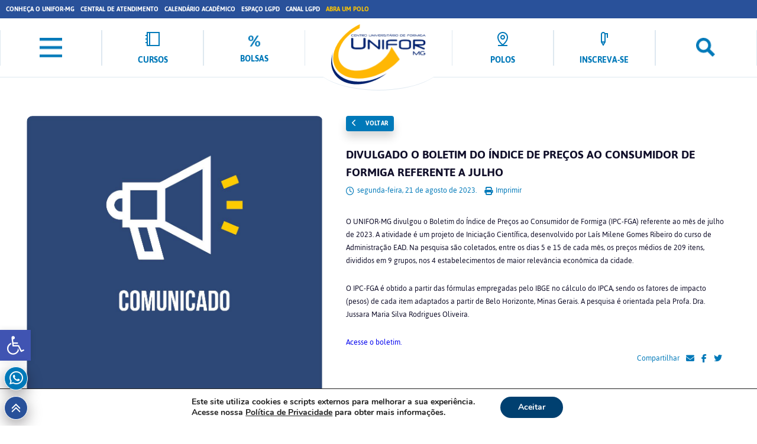

--- FILE ---
content_type: text/html; charset=UTF-8
request_url: https://uniformg.edu.br/divulgado-o-boletim-do-indice-de-precos-ao-consumidor-de-formiga-referente-a-julho/
body_size: 29134
content:
<!DOCTYPE html>
<html lang="pt-BR" xmlns="http://www.w3.org/1999/xhtml">
<head>
    <meta http-equiv="Content-Type" content="text/html; charset=UTF-8">
    <meta http-equiv="X-UA-Compatible" content="IE=edge">
    <meta http-equiv="X-UA-Compatible" content="IE=7">
    <meta name="viewport" content="width=device-width, initial-scale=1.0">
    <meta name="web_author" content="Área Local">
    <meta name="theme-color" content="#000000">
    <link rel="icon" href="https://uniformg.edu.br/wp-content/themes/area-structure/assets/images/favicon.png">
    <link rel="pingback" href="https://uniformg.edu.br/xmlrpc.php">
    <link rel="stylesheet" type="text/css" media="all" href="https://uniformg.edu.br/wp-content/themes/area-structure/style.css?v=1759262586" />
	<link rel="stylesheet" href="https://cdnjs.cloudflare.com/ajax/libs/font-awesome/6.7.2/css/all.min.css" crossorigin="anonymous" referrerpolicy="no-referrer" />
    <!-- <link rel="stylesheet" type="text/css" media="all"href="https://uniformg.edu.br/wp-content/themes/area-structure/assets/css/libs/lightslider.min.css">
    <link rel="stylesheet" type="text/css" href="https://cdn.datatables.net/1.10.25/css/jquery.dataTables.min.css"> -->
    <title>
        DIVULGADO O BOLETIM DO ÍNDICE DE PREÇOS AO CONSUMIDOR DE FORMIGA REFERENTE A JULHO - UNIFOR-MG    </title>
    <script>
        window.alUrl = {
            templateUrl: 'https://uniformg.edu.br/wp-content/themes/area-structure',
            homeUrl: 'https://uniformg.edu.br'
        }
	    window.apiUrl = `${window.alUrl.homeUrl}/wp-json/api`

		var stylesheet = [
            'https://uniformg.edu.br/wp-content/themes/area-structure/assets/css/libs/lightslider.min.css',
            'https://cdn.datatables.net/1.10.25/css/jquery.dataTables.min.css'
        ]

        document.addEventListener('DOMContentLoaded', function() {
           loadStylesheet(stylesheet);
        }, false);

        function loadStylesheet(stylesheet) {
            let time = 0;
            stylesheet.forEach(element => {
                time += 50;
                setTimeout(function () {
                    let link  = document.createElement('link');
                    link.rel  = 'stylesheet';
                    link.type  = 'text/css';
                    link.href  = element;
                    document.getElementsByTagName('head')[0].appendChild(link);
                }, time);
            });
        }
    </script>
    <meta name='robots' content='index, follow, max-image-preview:large, max-snippet:-1, max-video-preview:-1' />

	<!-- This site is optimized with the Yoast SEO plugin v26.7 - https://yoast.com/wordpress/plugins/seo/ -->
	<link rel="canonical" href="https://uniformg.edu.br/divulgado-o-boletim-do-indice-de-precos-ao-consumidor-de-formiga-referente-a-julho/" />
	<meta property="og:locale" content="pt_BR" />
	<meta property="og:type" content="article" />
	<meta property="og:title" content="DIVULGADO O BOLETIM DO ÍNDICE DE PREÇOS AO CONSUMIDOR DE FORMIGA REFERENTE A JULHO - UNIFOR-MG" />
	<meta property="og:description" content="O UNIFOR-MG divulgou o Boletim do Índice de Preços ao Consumidor de Formiga (IPC-FGA) referente ao mês de julho de 2023. A atividade é um projeto de Iniciação Científica, desenvolvido por Laís Milene Gomes Ribeiro do curso de Administração EAD. Na pesquisa são coletados, entre os dias 5 e 15 de cada mês, os preçosLer mais" />
	<meta property="og:url" content="https://uniformg.edu.br/divulgado-o-boletim-do-indice-de-precos-ao-consumidor-de-formiga-referente-a-julho/" />
	<meta property="og:site_name" content="UNIFOR-MG" />
	<meta property="article:publisher" content="https://www.facebook.com/centrouniversitario.unifor/" />
	<meta property="article:published_time" content="2023-08-21T23:13:34+00:00" />
	<meta property="article:modified_time" content="2023-12-04T23:49:08+00:00" />
	<meta property="og:image" content="https://uniformg.edu.br/wp-content/uploads/2022/03/icon5.jpg" />
	<meta property="og:image:width" content="1065" />
	<meta property="og:image:height" content="1075" />
	<meta property="og:image:type" content="image/jpeg" />
	<meta name="author" content="Daniela Garcia" />
	<meta name="twitter:card" content="summary_large_image" />
	<meta name="twitter:creator" content="@uniformg" />
	<meta name="twitter:site" content="@uniformg" />
	<meta name="twitter:label1" content="Escrito por" />
	<meta name="twitter:data1" content="Daniela Garcia" />
	<meta name="twitter:label2" content="Est. tempo de leitura" />
	<meta name="twitter:data2" content="1 minuto" />
	<script type="application/ld+json" class="yoast-schema-graph">{"@context":"https://schema.org","@graph":[{"@type":"Article","@id":"https://uniformg.edu.br/divulgado-o-boletim-do-indice-de-precos-ao-consumidor-de-formiga-referente-a-julho/#article","isPartOf":{"@id":"https://uniformg.edu.br/divulgado-o-boletim-do-indice-de-precos-ao-consumidor-de-formiga-referente-a-julho/"},"author":{"name":"Daniela Garcia","@id":"https://www.uniformg.edu.br/#/schema/person/a4cbfc06ece8b1188eab00c75bd90279"},"headline":"DIVULGADO O BOLETIM DO ÍNDICE DE PREÇOS AO CONSUMIDOR DE FORMIGA REFERENTE A JULHO","datePublished":"2023-08-21T23:13:34+00:00","dateModified":"2023-12-04T23:49:08+00:00","mainEntityOfPage":{"@id":"https://uniformg.edu.br/divulgado-o-boletim-do-indice-de-precos-ao-consumidor-de-formiga-referente-a-julho/"},"wordCount":139,"image":{"@id":"https://uniformg.edu.br/divulgado-o-boletim-do-indice-de-precos-ao-consumidor-de-formiga-referente-a-julho/#primaryimage"},"thumbnailUrl":"https://uniformg.edu.br/wp-content/uploads/2022/03/icon5.jpg","keywords":["Iniciação científica","Boletim IPC-FGA","Preços"],"articleSection":["Institucional","Notícias"],"inLanguage":"pt-BR"},{"@type":"WebPage","@id":"https://uniformg.edu.br/divulgado-o-boletim-do-indice-de-precos-ao-consumidor-de-formiga-referente-a-julho/","url":"https://uniformg.edu.br/divulgado-o-boletim-do-indice-de-precos-ao-consumidor-de-formiga-referente-a-julho/","name":"DIVULGADO O BOLETIM DO ÍNDICE DE PREÇOS AO CONSUMIDOR DE FORMIGA REFERENTE A JULHO - UNIFOR-MG","isPartOf":{"@id":"https://www.uniformg.edu.br/#website"},"primaryImageOfPage":{"@id":"https://uniformg.edu.br/divulgado-o-boletim-do-indice-de-precos-ao-consumidor-de-formiga-referente-a-julho/#primaryimage"},"image":{"@id":"https://uniformg.edu.br/divulgado-o-boletim-do-indice-de-precos-ao-consumidor-de-formiga-referente-a-julho/#primaryimage"},"thumbnailUrl":"https://uniformg.edu.br/wp-content/uploads/2022/03/icon5.jpg","datePublished":"2023-08-21T23:13:34+00:00","dateModified":"2023-12-04T23:49:08+00:00","author":{"@id":"https://www.uniformg.edu.br/#/schema/person/a4cbfc06ece8b1188eab00c75bd90279"},"breadcrumb":{"@id":"https://uniformg.edu.br/divulgado-o-boletim-do-indice-de-precos-ao-consumidor-de-formiga-referente-a-julho/#breadcrumb"},"inLanguage":"pt-BR","potentialAction":[{"@type":"ReadAction","target":["https://uniformg.edu.br/divulgado-o-boletim-do-indice-de-precos-ao-consumidor-de-formiga-referente-a-julho/"]}]},{"@type":"ImageObject","inLanguage":"pt-BR","@id":"https://uniformg.edu.br/divulgado-o-boletim-do-indice-de-precos-ao-consumidor-de-formiga-referente-a-julho/#primaryimage","url":"https://uniformg.edu.br/wp-content/uploads/2022/03/icon5.jpg","contentUrl":"https://uniformg.edu.br/wp-content/uploads/2022/03/icon5.jpg","width":1065,"height":1075},{"@type":"BreadcrumbList","@id":"https://uniformg.edu.br/divulgado-o-boletim-do-indice-de-precos-ao-consumidor-de-formiga-referente-a-julho/#breadcrumb","itemListElement":[{"@type":"ListItem","position":1,"name":"HOME","item":"https://uniformg.edu.br/"},{"@type":"ListItem","position":2,"name":"Notícias","item":"https://uniformg.edu.br/category/noticias-2/"},{"@type":"ListItem","position":3,"name":"DIVULGADO O BOLETIM DO ÍNDICE DE PREÇOS AO CONSUMIDOR DE FORMIGA REFERENTE A JULHO"}]},{"@type":"WebSite","@id":"https://www.uniformg.edu.br/#website","url":"https://www.uniformg.edu.br/","name":"UNIFOR-MG","description":"Centro Universitário de Formiga","potentialAction":[{"@type":"SearchAction","target":{"@type":"EntryPoint","urlTemplate":"https://www.uniformg.edu.br/?s={search_term_string}"},"query-input":{"@type":"PropertyValueSpecification","valueRequired":true,"valueName":"search_term_string"}}],"inLanguage":"pt-BR"},{"@type":"Person","@id":"https://www.uniformg.edu.br/#/schema/person/a4cbfc06ece8b1188eab00c75bd90279","name":"Daniela Garcia","image":{"@type":"ImageObject","inLanguage":"pt-BR","@id":"https://www.uniformg.edu.br/#/schema/person/image/","url":"https://secure.gravatar.com/avatar/10d9aa94d7a4406341004ff8b80f3c0c0882cc7ea06a494abd030a5640ffd42c?s=96&d=mm&r=g","contentUrl":"https://secure.gravatar.com/avatar/10d9aa94d7a4406341004ff8b80f3c0c0882cc7ea06a494abd030a5640ffd42c?s=96&d=mm&r=g","caption":"Daniela Garcia"}}]}</script>
	<!-- / Yoast SEO plugin. -->


<script type='application/javascript'  id='pys-version-script'>console.log('PixelYourSite Free version 11.1.5.2');</script>
<link rel='dns-prefetch' href='//static.addtoany.com' />
<link rel="alternate" title="oEmbed (JSON)" type="application/json+oembed" href="https://uniformg.edu.br/wp-json/oembed/1.0/embed?url=https%3A%2F%2Funiformg.edu.br%2Fdivulgado-o-boletim-do-indice-de-precos-ao-consumidor-de-formiga-referente-a-julho%2F" />
<link rel="alternate" title="oEmbed (XML)" type="text/xml+oembed" href="https://uniformg.edu.br/wp-json/oembed/1.0/embed?url=https%3A%2F%2Funiformg.edu.br%2Fdivulgado-o-boletim-do-indice-de-precos-ao-consumidor-de-formiga-referente-a-julho%2F&#038;format=xml" />
		<style>
			.lazyload,
			.lazyloading {
				max-width: 100%;
			}
		</style>
		<style id='wp-img-auto-sizes-contain-inline-css' type='text/css'>
img:is([sizes=auto i],[sizes^="auto," i]){contain-intrinsic-size:3000px 1500px}
/*# sourceURL=wp-img-auto-sizes-contain-inline-css */
</style>
<style id='wp-block-library-inline-css' type='text/css'>
:root{--wp-block-synced-color:#7a00df;--wp-block-synced-color--rgb:122,0,223;--wp-bound-block-color:var(--wp-block-synced-color);--wp-editor-canvas-background:#ddd;--wp-admin-theme-color:#007cba;--wp-admin-theme-color--rgb:0,124,186;--wp-admin-theme-color-darker-10:#006ba1;--wp-admin-theme-color-darker-10--rgb:0,107,160.5;--wp-admin-theme-color-darker-20:#005a87;--wp-admin-theme-color-darker-20--rgb:0,90,135;--wp-admin-border-width-focus:2px}@media (min-resolution:192dpi){:root{--wp-admin-border-width-focus:1.5px}}.wp-element-button{cursor:pointer}:root .has-very-light-gray-background-color{background-color:#eee}:root .has-very-dark-gray-background-color{background-color:#313131}:root .has-very-light-gray-color{color:#eee}:root .has-very-dark-gray-color{color:#313131}:root .has-vivid-green-cyan-to-vivid-cyan-blue-gradient-background{background:linear-gradient(135deg,#00d084,#0693e3)}:root .has-purple-crush-gradient-background{background:linear-gradient(135deg,#34e2e4,#4721fb 50%,#ab1dfe)}:root .has-hazy-dawn-gradient-background{background:linear-gradient(135deg,#faaca8,#dad0ec)}:root .has-subdued-olive-gradient-background{background:linear-gradient(135deg,#fafae1,#67a671)}:root .has-atomic-cream-gradient-background{background:linear-gradient(135deg,#fdd79a,#004a59)}:root .has-nightshade-gradient-background{background:linear-gradient(135deg,#330968,#31cdcf)}:root .has-midnight-gradient-background{background:linear-gradient(135deg,#020381,#2874fc)}:root{--wp--preset--font-size--normal:16px;--wp--preset--font-size--huge:42px}.has-regular-font-size{font-size:1em}.has-larger-font-size{font-size:2.625em}.has-normal-font-size{font-size:var(--wp--preset--font-size--normal)}.has-huge-font-size{font-size:var(--wp--preset--font-size--huge)}.has-text-align-center{text-align:center}.has-text-align-left{text-align:left}.has-text-align-right{text-align:right}.has-fit-text{white-space:nowrap!important}#end-resizable-editor-section{display:none}.aligncenter{clear:both}.items-justified-left{justify-content:flex-start}.items-justified-center{justify-content:center}.items-justified-right{justify-content:flex-end}.items-justified-space-between{justify-content:space-between}.screen-reader-text{border:0;clip-path:inset(50%);height:1px;margin:-1px;overflow:hidden;padding:0;position:absolute;width:1px;word-wrap:normal!important}.screen-reader-text:focus{background-color:#ddd;clip-path:none;color:#444;display:block;font-size:1em;height:auto;left:5px;line-height:normal;padding:15px 23px 14px;text-decoration:none;top:5px;width:auto;z-index:100000}html :where(.has-border-color){border-style:solid}html :where([style*=border-top-color]){border-top-style:solid}html :where([style*=border-right-color]){border-right-style:solid}html :where([style*=border-bottom-color]){border-bottom-style:solid}html :where([style*=border-left-color]){border-left-style:solid}html :where([style*=border-width]){border-style:solid}html :where([style*=border-top-width]){border-top-style:solid}html :where([style*=border-right-width]){border-right-style:solid}html :where([style*=border-bottom-width]){border-bottom-style:solid}html :where([style*=border-left-width]){border-left-style:solid}html :where(img[class*=wp-image-]){height:auto;max-width:100%}:where(figure){margin:0 0 1em}html :where(.is-position-sticky){--wp-admin--admin-bar--position-offset:var(--wp-admin--admin-bar--height,0px)}@media screen and (max-width:600px){html :where(.is-position-sticky){--wp-admin--admin-bar--position-offset:0px}}

/*# sourceURL=wp-block-library-inline-css */
</style><style id='global-styles-inline-css' type='text/css'>
:root{--wp--preset--aspect-ratio--square: 1;--wp--preset--aspect-ratio--4-3: 4/3;--wp--preset--aspect-ratio--3-4: 3/4;--wp--preset--aspect-ratio--3-2: 3/2;--wp--preset--aspect-ratio--2-3: 2/3;--wp--preset--aspect-ratio--16-9: 16/9;--wp--preset--aspect-ratio--9-16: 9/16;--wp--preset--color--black: #000000;--wp--preset--color--cyan-bluish-gray: #abb8c3;--wp--preset--color--white: #ffffff;--wp--preset--color--pale-pink: #f78da7;--wp--preset--color--vivid-red: #cf2e2e;--wp--preset--color--luminous-vivid-orange: #ff6900;--wp--preset--color--luminous-vivid-amber: #fcb900;--wp--preset--color--light-green-cyan: #7bdcb5;--wp--preset--color--vivid-green-cyan: #00d084;--wp--preset--color--pale-cyan-blue: #8ed1fc;--wp--preset--color--vivid-cyan-blue: #0693e3;--wp--preset--color--vivid-purple: #9b51e0;--wp--preset--gradient--vivid-cyan-blue-to-vivid-purple: linear-gradient(135deg,rgb(6,147,227) 0%,rgb(155,81,224) 100%);--wp--preset--gradient--light-green-cyan-to-vivid-green-cyan: linear-gradient(135deg,rgb(122,220,180) 0%,rgb(0,208,130) 100%);--wp--preset--gradient--luminous-vivid-amber-to-luminous-vivid-orange: linear-gradient(135deg,rgb(252,185,0) 0%,rgb(255,105,0) 100%);--wp--preset--gradient--luminous-vivid-orange-to-vivid-red: linear-gradient(135deg,rgb(255,105,0) 0%,rgb(207,46,46) 100%);--wp--preset--gradient--very-light-gray-to-cyan-bluish-gray: linear-gradient(135deg,rgb(238,238,238) 0%,rgb(169,184,195) 100%);--wp--preset--gradient--cool-to-warm-spectrum: linear-gradient(135deg,rgb(74,234,220) 0%,rgb(151,120,209) 20%,rgb(207,42,186) 40%,rgb(238,44,130) 60%,rgb(251,105,98) 80%,rgb(254,248,76) 100%);--wp--preset--gradient--blush-light-purple: linear-gradient(135deg,rgb(255,206,236) 0%,rgb(152,150,240) 100%);--wp--preset--gradient--blush-bordeaux: linear-gradient(135deg,rgb(254,205,165) 0%,rgb(254,45,45) 50%,rgb(107,0,62) 100%);--wp--preset--gradient--luminous-dusk: linear-gradient(135deg,rgb(255,203,112) 0%,rgb(199,81,192) 50%,rgb(65,88,208) 100%);--wp--preset--gradient--pale-ocean: linear-gradient(135deg,rgb(255,245,203) 0%,rgb(182,227,212) 50%,rgb(51,167,181) 100%);--wp--preset--gradient--electric-grass: linear-gradient(135deg,rgb(202,248,128) 0%,rgb(113,206,126) 100%);--wp--preset--gradient--midnight: linear-gradient(135deg,rgb(2,3,129) 0%,rgb(40,116,252) 100%);--wp--preset--font-size--small: 13px;--wp--preset--font-size--medium: 20px;--wp--preset--font-size--large: 36px;--wp--preset--font-size--x-large: 42px;--wp--preset--spacing--20: 0.44rem;--wp--preset--spacing--30: 0.67rem;--wp--preset--spacing--40: 1rem;--wp--preset--spacing--50: 1.5rem;--wp--preset--spacing--60: 2.25rem;--wp--preset--spacing--70: 3.38rem;--wp--preset--spacing--80: 5.06rem;--wp--preset--shadow--natural: 6px 6px 9px rgba(0, 0, 0, 0.2);--wp--preset--shadow--deep: 12px 12px 50px rgba(0, 0, 0, 0.4);--wp--preset--shadow--sharp: 6px 6px 0px rgba(0, 0, 0, 0.2);--wp--preset--shadow--outlined: 6px 6px 0px -3px rgb(255, 255, 255), 6px 6px rgb(0, 0, 0);--wp--preset--shadow--crisp: 6px 6px 0px rgb(0, 0, 0);}:where(.is-layout-flex){gap: 0.5em;}:where(.is-layout-grid){gap: 0.5em;}body .is-layout-flex{display: flex;}.is-layout-flex{flex-wrap: wrap;align-items: center;}.is-layout-flex > :is(*, div){margin: 0;}body .is-layout-grid{display: grid;}.is-layout-grid > :is(*, div){margin: 0;}:where(.wp-block-columns.is-layout-flex){gap: 2em;}:where(.wp-block-columns.is-layout-grid){gap: 2em;}:where(.wp-block-post-template.is-layout-flex){gap: 1.25em;}:where(.wp-block-post-template.is-layout-grid){gap: 1.25em;}.has-black-color{color: var(--wp--preset--color--black) !important;}.has-cyan-bluish-gray-color{color: var(--wp--preset--color--cyan-bluish-gray) !important;}.has-white-color{color: var(--wp--preset--color--white) !important;}.has-pale-pink-color{color: var(--wp--preset--color--pale-pink) !important;}.has-vivid-red-color{color: var(--wp--preset--color--vivid-red) !important;}.has-luminous-vivid-orange-color{color: var(--wp--preset--color--luminous-vivid-orange) !important;}.has-luminous-vivid-amber-color{color: var(--wp--preset--color--luminous-vivid-amber) !important;}.has-light-green-cyan-color{color: var(--wp--preset--color--light-green-cyan) !important;}.has-vivid-green-cyan-color{color: var(--wp--preset--color--vivid-green-cyan) !important;}.has-pale-cyan-blue-color{color: var(--wp--preset--color--pale-cyan-blue) !important;}.has-vivid-cyan-blue-color{color: var(--wp--preset--color--vivid-cyan-blue) !important;}.has-vivid-purple-color{color: var(--wp--preset--color--vivid-purple) !important;}.has-black-background-color{background-color: var(--wp--preset--color--black) !important;}.has-cyan-bluish-gray-background-color{background-color: var(--wp--preset--color--cyan-bluish-gray) !important;}.has-white-background-color{background-color: var(--wp--preset--color--white) !important;}.has-pale-pink-background-color{background-color: var(--wp--preset--color--pale-pink) !important;}.has-vivid-red-background-color{background-color: var(--wp--preset--color--vivid-red) !important;}.has-luminous-vivid-orange-background-color{background-color: var(--wp--preset--color--luminous-vivid-orange) !important;}.has-luminous-vivid-amber-background-color{background-color: var(--wp--preset--color--luminous-vivid-amber) !important;}.has-light-green-cyan-background-color{background-color: var(--wp--preset--color--light-green-cyan) !important;}.has-vivid-green-cyan-background-color{background-color: var(--wp--preset--color--vivid-green-cyan) !important;}.has-pale-cyan-blue-background-color{background-color: var(--wp--preset--color--pale-cyan-blue) !important;}.has-vivid-cyan-blue-background-color{background-color: var(--wp--preset--color--vivid-cyan-blue) !important;}.has-vivid-purple-background-color{background-color: var(--wp--preset--color--vivid-purple) !important;}.has-black-border-color{border-color: var(--wp--preset--color--black) !important;}.has-cyan-bluish-gray-border-color{border-color: var(--wp--preset--color--cyan-bluish-gray) !important;}.has-white-border-color{border-color: var(--wp--preset--color--white) !important;}.has-pale-pink-border-color{border-color: var(--wp--preset--color--pale-pink) !important;}.has-vivid-red-border-color{border-color: var(--wp--preset--color--vivid-red) !important;}.has-luminous-vivid-orange-border-color{border-color: var(--wp--preset--color--luminous-vivid-orange) !important;}.has-luminous-vivid-amber-border-color{border-color: var(--wp--preset--color--luminous-vivid-amber) !important;}.has-light-green-cyan-border-color{border-color: var(--wp--preset--color--light-green-cyan) !important;}.has-vivid-green-cyan-border-color{border-color: var(--wp--preset--color--vivid-green-cyan) !important;}.has-pale-cyan-blue-border-color{border-color: var(--wp--preset--color--pale-cyan-blue) !important;}.has-vivid-cyan-blue-border-color{border-color: var(--wp--preset--color--vivid-cyan-blue) !important;}.has-vivid-purple-border-color{border-color: var(--wp--preset--color--vivid-purple) !important;}.has-vivid-cyan-blue-to-vivid-purple-gradient-background{background: var(--wp--preset--gradient--vivid-cyan-blue-to-vivid-purple) !important;}.has-light-green-cyan-to-vivid-green-cyan-gradient-background{background: var(--wp--preset--gradient--light-green-cyan-to-vivid-green-cyan) !important;}.has-luminous-vivid-amber-to-luminous-vivid-orange-gradient-background{background: var(--wp--preset--gradient--luminous-vivid-amber-to-luminous-vivid-orange) !important;}.has-luminous-vivid-orange-to-vivid-red-gradient-background{background: var(--wp--preset--gradient--luminous-vivid-orange-to-vivid-red) !important;}.has-very-light-gray-to-cyan-bluish-gray-gradient-background{background: var(--wp--preset--gradient--very-light-gray-to-cyan-bluish-gray) !important;}.has-cool-to-warm-spectrum-gradient-background{background: var(--wp--preset--gradient--cool-to-warm-spectrum) !important;}.has-blush-light-purple-gradient-background{background: var(--wp--preset--gradient--blush-light-purple) !important;}.has-blush-bordeaux-gradient-background{background: var(--wp--preset--gradient--blush-bordeaux) !important;}.has-luminous-dusk-gradient-background{background: var(--wp--preset--gradient--luminous-dusk) !important;}.has-pale-ocean-gradient-background{background: var(--wp--preset--gradient--pale-ocean) !important;}.has-electric-grass-gradient-background{background: var(--wp--preset--gradient--electric-grass) !important;}.has-midnight-gradient-background{background: var(--wp--preset--gradient--midnight) !important;}.has-small-font-size{font-size: var(--wp--preset--font-size--small) !important;}.has-medium-font-size{font-size: var(--wp--preset--font-size--medium) !important;}.has-large-font-size{font-size: var(--wp--preset--font-size--large) !important;}.has-x-large-font-size{font-size: var(--wp--preset--font-size--x-large) !important;}
/*# sourceURL=global-styles-inline-css */
</style>

<style id='classic-theme-styles-inline-css' type='text/css'>
/*! This file is auto-generated */
.wp-block-button__link{color:#fff;background-color:#32373c;border-radius:9999px;box-shadow:none;text-decoration:none;padding:calc(.667em + 2px) calc(1.333em + 2px);font-size:1.125em}.wp-block-file__button{background:#32373c;color:#fff;text-decoration:none}
/*# sourceURL=/wp-includes/css/classic-themes.min.css */
</style>
<link rel='stylesheet' id='contact-form-7-css' href='https://uniformg.edu.br/wp-content/plugins/contact-form-7/includes/css/styles.css?ver=6.1.4' type='text/css' media='all' />
<style id='contact-form-7-inline-css' type='text/css'>
.wpcf7 .wpcf7-recaptcha iframe {margin-bottom: 0;}.wpcf7 .wpcf7-recaptcha[data-align="center"] > div {margin: 0 auto;}.wpcf7 .wpcf7-recaptcha[data-align="right"] > div {margin: 0 0 0 auto;}
/*# sourceURL=contact-form-7-inline-css */
</style>
<link rel='stylesheet' id='page-list-style-css' href='https://uniformg.edu.br/wp-content/plugins/page-list/css/page-list.css?ver=5.9' type='text/css' media='all' />
<link rel='stylesheet' id='responsive-lightbox-nivo_lightbox-css-css' href='https://uniformg.edu.br/wp-content/plugins/responsive-lightbox-lite/assets/nivo-lightbox/nivo-lightbox.css?ver=6.9' type='text/css' media='all' />
<link rel='stylesheet' id='responsive-lightbox-nivo_lightbox-css-d-css' href='https://uniformg.edu.br/wp-content/plugins/responsive-lightbox-lite/assets/nivo-lightbox/themes/default/default.css?ver=6.9' type='text/css' media='all' />
<link rel='stylesheet' id='pojo-a11y-css' href='https://uniformg.edu.br/wp-content/plugins/pojo-accessibility/modules/legacy/assets/css/style.min.css?ver=1.0.0' type='text/css' media='all' />
<link rel='stylesheet' id='addtoany-css' href='https://uniformg.edu.br/wp-content/plugins/add-to-any/addtoany.min.css?ver=1.16' type='text/css' media='all' />
<link rel='stylesheet' id='moove_gdpr_frontend-css' href='https://uniformg.edu.br/wp-content/plugins/gdpr-cookie-compliance/dist/styles/gdpr-main.css?ver=5.0.9' type='text/css' media='all' />
<style id='moove_gdpr_frontend-inline-css' type='text/css'>
#moove_gdpr_cookie_modal,#moove_gdpr_cookie_info_bar,.gdpr_cookie_settings_shortcode_content{font-family:&#039;Nunito&#039;,sans-serif}#moove_gdpr_save_popup_settings_button{background-color:#373737;color:#fff}#moove_gdpr_save_popup_settings_button:hover{background-color:#000}#moove_gdpr_cookie_info_bar .moove-gdpr-info-bar-container .moove-gdpr-info-bar-content a.mgbutton,#moove_gdpr_cookie_info_bar .moove-gdpr-info-bar-container .moove-gdpr-info-bar-content button.mgbutton{background-color:#004070}#moove_gdpr_cookie_modal .moove-gdpr-modal-content .moove-gdpr-modal-footer-content .moove-gdpr-button-holder a.mgbutton,#moove_gdpr_cookie_modal .moove-gdpr-modal-content .moove-gdpr-modal-footer-content .moove-gdpr-button-holder button.mgbutton,.gdpr_cookie_settings_shortcode_content .gdpr-shr-button.button-green{background-color:#004070;border-color:#004070}#moove_gdpr_cookie_modal .moove-gdpr-modal-content .moove-gdpr-modal-footer-content .moove-gdpr-button-holder a.mgbutton:hover,#moove_gdpr_cookie_modal .moove-gdpr-modal-content .moove-gdpr-modal-footer-content .moove-gdpr-button-holder button.mgbutton:hover,.gdpr_cookie_settings_shortcode_content .gdpr-shr-button.button-green:hover{background-color:#fff;color:#004070}#moove_gdpr_cookie_modal .moove-gdpr-modal-content .moove-gdpr-modal-close i,#moove_gdpr_cookie_modal .moove-gdpr-modal-content .moove-gdpr-modal-close span.gdpr-icon{background-color:#004070;border:1px solid #004070}#moove_gdpr_cookie_info_bar span.moove-gdpr-infobar-allow-all.focus-g,#moove_gdpr_cookie_info_bar span.moove-gdpr-infobar-allow-all:focus,#moove_gdpr_cookie_info_bar button.moove-gdpr-infobar-allow-all.focus-g,#moove_gdpr_cookie_info_bar button.moove-gdpr-infobar-allow-all:focus,#moove_gdpr_cookie_info_bar span.moove-gdpr-infobar-reject-btn.focus-g,#moove_gdpr_cookie_info_bar span.moove-gdpr-infobar-reject-btn:focus,#moove_gdpr_cookie_info_bar button.moove-gdpr-infobar-reject-btn.focus-g,#moove_gdpr_cookie_info_bar button.moove-gdpr-infobar-reject-btn:focus,#moove_gdpr_cookie_info_bar span.change-settings-button.focus-g,#moove_gdpr_cookie_info_bar span.change-settings-button:focus,#moove_gdpr_cookie_info_bar button.change-settings-button.focus-g,#moove_gdpr_cookie_info_bar button.change-settings-button:focus{-webkit-box-shadow:0 0 1px 3px #004070;-moz-box-shadow:0 0 1px 3px #004070;box-shadow:0 0 1px 3px #004070}#moove_gdpr_cookie_modal .moove-gdpr-modal-content .moove-gdpr-modal-close i:hover,#moove_gdpr_cookie_modal .moove-gdpr-modal-content .moove-gdpr-modal-close span.gdpr-icon:hover,#moove_gdpr_cookie_info_bar span[data-href]>u.change-settings-button{color:#004070}#moove_gdpr_cookie_modal .moove-gdpr-modal-content .moove-gdpr-modal-left-content #moove-gdpr-menu li.menu-item-selected a span.gdpr-icon,#moove_gdpr_cookie_modal .moove-gdpr-modal-content .moove-gdpr-modal-left-content #moove-gdpr-menu li.menu-item-selected button span.gdpr-icon{color:inherit}#moove_gdpr_cookie_modal .moove-gdpr-modal-content .moove-gdpr-modal-left-content #moove-gdpr-menu li a span.gdpr-icon,#moove_gdpr_cookie_modal .moove-gdpr-modal-content .moove-gdpr-modal-left-content #moove-gdpr-menu li button span.gdpr-icon{color:inherit}#moove_gdpr_cookie_modal .gdpr-acc-link{line-height:0;font-size:0;color:transparent;position:absolute}#moove_gdpr_cookie_modal .moove-gdpr-modal-content .moove-gdpr-modal-close:hover i,#moove_gdpr_cookie_modal .moove-gdpr-modal-content .moove-gdpr-modal-left-content #moove-gdpr-menu li a,#moove_gdpr_cookie_modal .moove-gdpr-modal-content .moove-gdpr-modal-left-content #moove-gdpr-menu li button,#moove_gdpr_cookie_modal .moove-gdpr-modal-content .moove-gdpr-modal-left-content #moove-gdpr-menu li button i,#moove_gdpr_cookie_modal .moove-gdpr-modal-content .moove-gdpr-modal-left-content #moove-gdpr-menu li a i,#moove_gdpr_cookie_modal .moove-gdpr-modal-content .moove-gdpr-tab-main .moove-gdpr-tab-main-content a:hover,#moove_gdpr_cookie_info_bar.moove-gdpr-dark-scheme .moove-gdpr-info-bar-container .moove-gdpr-info-bar-content a.mgbutton:hover,#moove_gdpr_cookie_info_bar.moove-gdpr-dark-scheme .moove-gdpr-info-bar-container .moove-gdpr-info-bar-content button.mgbutton:hover,#moove_gdpr_cookie_info_bar.moove-gdpr-dark-scheme .moove-gdpr-info-bar-container .moove-gdpr-info-bar-content a:hover,#moove_gdpr_cookie_info_bar.moove-gdpr-dark-scheme .moove-gdpr-info-bar-container .moove-gdpr-info-bar-content button:hover,#moove_gdpr_cookie_info_bar.moove-gdpr-dark-scheme .moove-gdpr-info-bar-container .moove-gdpr-info-bar-content span.change-settings-button:hover,#moove_gdpr_cookie_info_bar.moove-gdpr-dark-scheme .moove-gdpr-info-bar-container .moove-gdpr-info-bar-content button.change-settings-button:hover,#moove_gdpr_cookie_info_bar.moove-gdpr-dark-scheme .moove-gdpr-info-bar-container .moove-gdpr-info-bar-content u.change-settings-button:hover,#moove_gdpr_cookie_info_bar span[data-href]>u.change-settings-button,#moove_gdpr_cookie_info_bar.moove-gdpr-dark-scheme .moove-gdpr-info-bar-container .moove-gdpr-info-bar-content a.mgbutton.focus-g,#moove_gdpr_cookie_info_bar.moove-gdpr-dark-scheme .moove-gdpr-info-bar-container .moove-gdpr-info-bar-content button.mgbutton.focus-g,#moove_gdpr_cookie_info_bar.moove-gdpr-dark-scheme .moove-gdpr-info-bar-container .moove-gdpr-info-bar-content a.focus-g,#moove_gdpr_cookie_info_bar.moove-gdpr-dark-scheme .moove-gdpr-info-bar-container .moove-gdpr-info-bar-content button.focus-g,#moove_gdpr_cookie_info_bar.moove-gdpr-dark-scheme .moove-gdpr-info-bar-container .moove-gdpr-info-bar-content a.mgbutton:focus,#moove_gdpr_cookie_info_bar.moove-gdpr-dark-scheme .moove-gdpr-info-bar-container .moove-gdpr-info-bar-content button.mgbutton:focus,#moove_gdpr_cookie_info_bar.moove-gdpr-dark-scheme .moove-gdpr-info-bar-container .moove-gdpr-info-bar-content a:focus,#moove_gdpr_cookie_info_bar.moove-gdpr-dark-scheme .moove-gdpr-info-bar-container .moove-gdpr-info-bar-content button:focus,#moove_gdpr_cookie_info_bar.moove-gdpr-dark-scheme .moove-gdpr-info-bar-container .moove-gdpr-info-bar-content span.change-settings-button.focus-g,span.change-settings-button:focus,button.change-settings-button.focus-g,button.change-settings-button:focus,#moove_gdpr_cookie_info_bar.moove-gdpr-dark-scheme .moove-gdpr-info-bar-container .moove-gdpr-info-bar-content u.change-settings-button.focus-g,#moove_gdpr_cookie_info_bar.moove-gdpr-dark-scheme .moove-gdpr-info-bar-container .moove-gdpr-info-bar-content u.change-settings-button:focus{color:#004070}#moove_gdpr_cookie_modal .moove-gdpr-branding.focus-g span,#moove_gdpr_cookie_modal .moove-gdpr-modal-content .moove-gdpr-tab-main a.focus-g,#moove_gdpr_cookie_modal .moove-gdpr-modal-content .moove-gdpr-tab-main .gdpr-cd-details-toggle.focus-g{color:#004070}#moove_gdpr_cookie_modal.gdpr_lightbox-hide{display:none}
/*# sourceURL=moove_gdpr_frontend-inline-css */
</style>
<script type="text/javascript" id="addtoany-core-js-before">
/* <![CDATA[ */
window.a2a_config=window.a2a_config||{};a2a_config.callbacks=[];a2a_config.overlays=[];a2a_config.templates={};a2a_localize = {
	Share: "Share",
	Save: "Save",
	Subscribe: "Subscribe",
	Email: "Email",
	Bookmark: "Bookmark",
	ShowAll: "Show all",
	ShowLess: "Show less",
	FindServices: "Find service(s)",
	FindAnyServiceToAddTo: "Instantly find any service to add to",
	PoweredBy: "Powered by",
	ShareViaEmail: "Share via email",
	SubscribeViaEmail: "Subscribe via email",
	BookmarkInYourBrowser: "Bookmark in your browser",
	BookmarkInstructions: "Press Ctrl+D or \u2318+D to bookmark this page",
	AddToYourFavorites: "Add to your favorites",
	SendFromWebOrProgram: "Send from any email address or email program",
	EmailProgram: "Email program",
	More: "More&#8230;",
	ThanksForSharing: "Thanks for sharing!",
	ThanksForFollowing: "Thanks for following!"
};


//# sourceURL=addtoany-core-js-before
/* ]]> */
</script>
<script type="text/javascript" defer src="https://static.addtoany.com/menu/page.js" id="addtoany-core-js"></script>
<script type="text/javascript" id="jquery-core-js-extra">
/* <![CDATA[ */
var pysFacebookRest = {"restApiUrl":"https://uniformg.edu.br/wp-json/pys-facebook/v1/event","debug":""};
//# sourceURL=jquery-core-js-extra
/* ]]> */
</script>
<script type="text/javascript" src="https://uniformg.edu.br/wp-includes/js/jquery/jquery.min.js?ver=3.7.1" id="jquery-core-js"></script>
<script type="text/javascript" src="https://uniformg.edu.br/wp-includes/js/jquery/jquery-migrate.min.js?ver=3.4.1" id="jquery-migrate-js"></script>
<script type="text/javascript" defer src="https://uniformg.edu.br/wp-content/plugins/add-to-any/addtoany.min.js?ver=1.1" id="addtoany-jquery-js"></script>
<script type="text/javascript" src="https://uniformg.edu.br/wp-content/plugins/responsive-lightbox-lite/assets/nivo-lightbox/nivo-lightbox.min.js?ver=6.9" id="responsive-lightbox-nivo_lightbox-js"></script>
<script type="text/javascript" id="responsive-lightbox-lite-script-js-extra">
/* <![CDATA[ */
var rllArgs = {"script":"nivo_lightbox","selector":"lightbox","custom_events":""};
//# sourceURL=responsive-lightbox-lite-script-js-extra
/* ]]> */
</script>
<script type="text/javascript" src="https://uniformg.edu.br/wp-content/plugins/responsive-lightbox-lite/assets/inc/script.js?ver=6.9" id="responsive-lightbox-lite-script-js"></script>
<script type="text/javascript" src="https://uniformg.edu.br/wp-content/plugins/pixelyoursite/dist/scripts/jquery.bind-first-0.2.3.min.js?ver=0.2.3" id="jquery-bind-first-js"></script>
<script type="text/javascript" src="https://uniformg.edu.br/wp-content/plugins/pixelyoursite/dist/scripts/js.cookie-2.1.3.min.js?ver=2.1.3" id="js-cookie-pys-js"></script>
<script type="text/javascript" src="https://uniformg.edu.br/wp-content/plugins/pixelyoursite/dist/scripts/tld.min.js?ver=2.3.1" id="js-tld-js"></script>
<script type="text/javascript" id="pys-js-extra">
/* <![CDATA[ */
var pysOptions = {"staticEvents":{"facebook":{"init_event":[{"delay":0,"type":"static","ajaxFire":false,"name":"PageView","pixelIds":["919223295585425"],"eventID":"3426d88f-5d45-4881-b1f3-221346e3a5e4","params":{"post_category":"Institucional, Not\u00edcias","page_title":"DIVULGADO O BOLETIM DO \u00cdNDICE DE PRE\u00c7OS AO CONSUMIDOR DE FORMIGA REFERENTE A JULHO","post_type":"post","post_id":67307,"plugin":"PixelYourSite","user_role":"guest","event_url":"uniformg.edu.br/divulgado-o-boletim-do-indice-de-precos-ao-consumidor-de-formiga-referente-a-julho/"},"e_id":"init_event","ids":[],"hasTimeWindow":false,"timeWindow":0,"woo_order":"","edd_order":""}]}},"dynamicEvents":{"automatic_event_form":{"facebook":{"delay":0,"type":"dyn","name":"Form","pixelIds":["919223295585425"],"eventID":"9818eaf7-bdf8-498d-a07f-1c108cf667e3","params":{"page_title":"DIVULGADO O BOLETIM DO \u00cdNDICE DE PRE\u00c7OS AO CONSUMIDOR DE FORMIGA REFERENTE A JULHO","post_type":"post","post_id":67307,"plugin":"PixelYourSite","user_role":"guest","event_url":"uniformg.edu.br/divulgado-o-boletim-do-indice-de-precos-ao-consumidor-de-formiga-referente-a-julho/"},"e_id":"automatic_event_form","ids":[],"hasTimeWindow":false,"timeWindow":0,"woo_order":"","edd_order":""}},"automatic_event_download":{"facebook":{"delay":0,"type":"dyn","name":"Download","extensions":["","doc","exe","js","pdf","ppt","tgz","zip","xls"],"pixelIds":["919223295585425"],"eventID":"e07fd878-031a-4793-9259-87138dbb7396","params":{"page_title":"DIVULGADO O BOLETIM DO \u00cdNDICE DE PRE\u00c7OS AO CONSUMIDOR DE FORMIGA REFERENTE A JULHO","post_type":"post","post_id":67307,"plugin":"PixelYourSite","user_role":"guest","event_url":"uniformg.edu.br/divulgado-o-boletim-do-indice-de-precos-ao-consumidor-de-formiga-referente-a-julho/"},"e_id":"automatic_event_download","ids":[],"hasTimeWindow":false,"timeWindow":0,"woo_order":"","edd_order":""}},"automatic_event_comment":{"facebook":{"delay":0,"type":"dyn","name":"Comment","pixelIds":["919223295585425"],"eventID":"61a5483b-678c-4d7d-8133-2b9904bf87c7","params":{"page_title":"DIVULGADO O BOLETIM DO \u00cdNDICE DE PRE\u00c7OS AO CONSUMIDOR DE FORMIGA REFERENTE A JULHO","post_type":"post","post_id":67307,"plugin":"PixelYourSite","user_role":"guest","event_url":"uniformg.edu.br/divulgado-o-boletim-do-indice-de-precos-ao-consumidor-de-formiga-referente-a-julho/"},"e_id":"automatic_event_comment","ids":[],"hasTimeWindow":false,"timeWindow":0,"woo_order":"","edd_order":""}},"automatic_event_scroll":{"facebook":{"delay":0,"type":"dyn","name":"PageScroll","scroll_percent":30,"pixelIds":["919223295585425"],"eventID":"f7dfa832-c258-4be2-ab98-c85ce993d1a4","params":{"page_title":"DIVULGADO O BOLETIM DO \u00cdNDICE DE PRE\u00c7OS AO CONSUMIDOR DE FORMIGA REFERENTE A JULHO","post_type":"post","post_id":67307,"plugin":"PixelYourSite","user_role":"guest","event_url":"uniformg.edu.br/divulgado-o-boletim-do-indice-de-precos-ao-consumidor-de-formiga-referente-a-julho/"},"e_id":"automatic_event_scroll","ids":[],"hasTimeWindow":false,"timeWindow":0,"woo_order":"","edd_order":""}},"automatic_event_time_on_page":{"facebook":{"delay":0,"type":"dyn","name":"TimeOnPage","time_on_page":30,"pixelIds":["919223295585425"],"eventID":"ab6c132d-6805-42e0-a9e6-32543cc0c3d4","params":{"page_title":"DIVULGADO O BOLETIM DO \u00cdNDICE DE PRE\u00c7OS AO CONSUMIDOR DE FORMIGA REFERENTE A JULHO","post_type":"post","post_id":67307,"plugin":"PixelYourSite","user_role":"guest","event_url":"uniformg.edu.br/divulgado-o-boletim-do-indice-de-precos-ao-consumidor-de-formiga-referente-a-julho/"},"e_id":"automatic_event_time_on_page","ids":[],"hasTimeWindow":false,"timeWindow":0,"woo_order":"","edd_order":""}}},"triggerEvents":[],"triggerEventTypes":[],"facebook":{"pixelIds":["919223295585425"],"advancedMatching":{"external_id":"aaeeadcaafeeefdaecabcafbbb"},"advancedMatchingEnabled":true,"removeMetadata":false,"wooVariableAsSimple":false,"serverApiEnabled":true,"wooCRSendFromServer":false,"send_external_id":null,"enabled_medical":false,"do_not_track_medical_param":["event_url","post_title","page_title","landing_page","content_name","categories","category_name","tags"],"meta_ldu":false},"debug":"","siteUrl":"https://uniformg.edu.br","ajaxUrl":"https://uniformg.edu.br/wp-admin/admin-ajax.php","ajax_event":"6ef45d8e5f","enable_remove_download_url_param":"1","cookie_duration":"7","last_visit_duration":"60","enable_success_send_form":"","ajaxForServerEvent":"1","ajaxForServerStaticEvent":"1","useSendBeacon":"1","send_external_id":"1","external_id_expire":"180","track_cookie_for_subdomains":"1","google_consent_mode":"1","gdpr":{"ajax_enabled":false,"all_disabled_by_api":false,"facebook_disabled_by_api":false,"analytics_disabled_by_api":false,"google_ads_disabled_by_api":false,"pinterest_disabled_by_api":false,"bing_disabled_by_api":false,"reddit_disabled_by_api":false,"externalID_disabled_by_api":false,"facebook_prior_consent_enabled":true,"analytics_prior_consent_enabled":true,"google_ads_prior_consent_enabled":null,"pinterest_prior_consent_enabled":true,"bing_prior_consent_enabled":true,"cookiebot_integration_enabled":false,"cookiebot_facebook_consent_category":"marketing","cookiebot_analytics_consent_category":"statistics","cookiebot_tiktok_consent_category":"marketing","cookiebot_google_ads_consent_category":"marketing","cookiebot_pinterest_consent_category":"marketing","cookiebot_bing_consent_category":"marketing","consent_magic_integration_enabled":false,"real_cookie_banner_integration_enabled":false,"cookie_notice_integration_enabled":false,"cookie_law_info_integration_enabled":false,"analytics_storage":{"enabled":true,"value":"granted","filter":false},"ad_storage":{"enabled":true,"value":"granted","filter":false},"ad_user_data":{"enabled":true,"value":"granted","filter":false},"ad_personalization":{"enabled":true,"value":"granted","filter":false}},"cookie":{"disabled_all_cookie":false,"disabled_start_session_cookie":false,"disabled_advanced_form_data_cookie":false,"disabled_landing_page_cookie":false,"disabled_first_visit_cookie":false,"disabled_trafficsource_cookie":false,"disabled_utmTerms_cookie":false,"disabled_utmId_cookie":false},"tracking_analytics":{"TrafficSource":"direct","TrafficLanding":"undefined","TrafficUtms":[],"TrafficUtmsId":[]},"GATags":{"ga_datalayer_type":"default","ga_datalayer_name":"dataLayerPYS"},"woo":{"enabled":false},"edd":{"enabled":false},"cache_bypass":"1768453936"};
//# sourceURL=pys-js-extra
/* ]]> */
</script>
<script type="text/javascript" src="https://uniformg.edu.br/wp-content/plugins/pixelyoursite/dist/scripts/public.js?ver=11.1.5.2" id="pys-js"></script>
<link rel="https://api.w.org/" href="https://uniformg.edu.br/wp-json/" /><link rel="alternate" title="JSON" type="application/json" href="https://uniformg.edu.br/wp-json/wp/v2/posts/67307" /><link rel="EditURI" type="application/rsd+xml" title="RSD" href="https://uniformg.edu.br/xmlrpc.php?rsd" />
<link rel='shortlink' href='https://uniformg.edu.br/?p=67307' />
<style type="text/css">
#pojo-a11y-toolbar .pojo-a11y-toolbar-toggle a{ background-color: #4054b2;	color: #ffffff;}
#pojo-a11y-toolbar .pojo-a11y-toolbar-overlay, #pojo-a11y-toolbar .pojo-a11y-toolbar-overlay ul.pojo-a11y-toolbar-items.pojo-a11y-links{ border-color: #4054b2;}
body.pojo-a11y-focusable a:focus{ outline-style: solid !important;	outline-width: 1px !important;	outline-color: #FF0000 !important;}
#pojo-a11y-toolbar{ top: 150px !important;}
#pojo-a11y-toolbar .pojo-a11y-toolbar-overlay{ background-color: #ffffff;}
#pojo-a11y-toolbar .pojo-a11y-toolbar-overlay ul.pojo-a11y-toolbar-items li.pojo-a11y-toolbar-item a, #pojo-a11y-toolbar .pojo-a11y-toolbar-overlay p.pojo-a11y-toolbar-title{ color: #333333;}
#pojo-a11y-toolbar .pojo-a11y-toolbar-overlay ul.pojo-a11y-toolbar-items li.pojo-a11y-toolbar-item a.active{ background-color: #4054b2;	color: #ffffff;}
@media (max-width: 767px) { #pojo-a11y-toolbar { top: 50px !important; } }</style>		<script>
			document.documentElement.className = document.documentElement.className.replace('no-js', 'js');
		</script>
				<style>
			.no-js img.lazyload {
				display: none;
			}

			figure.wp-block-image img.lazyloading {
				min-width: 150px;
			}

			.lazyload,
			.lazyloading {
				--smush-placeholder-width: 100px;
				--smush-placeholder-aspect-ratio: 1/1;
				width: var(--smush-image-width, var(--smush-placeholder-width)) !important;
				aspect-ratio: var(--smush-image-aspect-ratio, var(--smush-placeholder-aspect-ratio)) !important;
			}

						.lazyload, .lazyloading {
				opacity: 0;
			}

			.lazyloaded {
				opacity: 1;
				transition: opacity 400ms;
				transition-delay: 0ms;
			}

					</style>
		<meta name="generator" content="Powered by Slider Revolution 6.7.39 - responsive, Mobile-Friendly Slider Plugin for WordPress with comfortable drag and drop interface." />
<link rel="icon" href="https://uniformg.edu.br/wp-content/uploads/2022/09/favicon-4.png" sizes="32x32" />
<link rel="icon" href="https://uniformg.edu.br/wp-content/uploads/2022/09/favicon-4.png" sizes="192x192" />
<link rel="apple-touch-icon" href="https://uniformg.edu.br/wp-content/uploads/2022/09/favicon-4.png" />
<meta name="msapplication-TileImage" content="https://uniformg.edu.br/wp-content/uploads/2022/09/favicon-4.png" />
<script>function setREVStartSize(e){
			//window.requestAnimationFrame(function() {
				window.RSIW = window.RSIW===undefined ? window.innerWidth : window.RSIW;
				window.RSIH = window.RSIH===undefined ? window.innerHeight : window.RSIH;
				try {
					var pw = document.getElementById(e.c).parentNode.offsetWidth,
						newh;
					pw = pw===0 || isNaN(pw) || (e.l=="fullwidth" || e.layout=="fullwidth") ? window.RSIW : pw;
					e.tabw = e.tabw===undefined ? 0 : parseInt(e.tabw);
					e.thumbw = e.thumbw===undefined ? 0 : parseInt(e.thumbw);
					e.tabh = e.tabh===undefined ? 0 : parseInt(e.tabh);
					e.thumbh = e.thumbh===undefined ? 0 : parseInt(e.thumbh);
					e.tabhide = e.tabhide===undefined ? 0 : parseInt(e.tabhide);
					e.thumbhide = e.thumbhide===undefined ? 0 : parseInt(e.thumbhide);
					e.mh = e.mh===undefined || e.mh=="" || e.mh==="auto" ? 0 : parseInt(e.mh,0);
					if(e.layout==="fullscreen" || e.l==="fullscreen")
						newh = Math.max(e.mh,window.RSIH);
					else{
						e.gw = Array.isArray(e.gw) ? e.gw : [e.gw];
						for (var i in e.rl) if (e.gw[i]===undefined || e.gw[i]===0) e.gw[i] = e.gw[i-1];
						e.gh = e.el===undefined || e.el==="" || (Array.isArray(e.el) && e.el.length==0)? e.gh : e.el;
						e.gh = Array.isArray(e.gh) ? e.gh : [e.gh];
						for (var i in e.rl) if (e.gh[i]===undefined || e.gh[i]===0) e.gh[i] = e.gh[i-1];
											
						var nl = new Array(e.rl.length),
							ix = 0,
							sl;
						e.tabw = e.tabhide>=pw ? 0 : e.tabw;
						e.thumbw = e.thumbhide>=pw ? 0 : e.thumbw;
						e.tabh = e.tabhide>=pw ? 0 : e.tabh;
						e.thumbh = e.thumbhide>=pw ? 0 : e.thumbh;
						for (var i in e.rl) nl[i] = e.rl[i]<window.RSIW ? 0 : e.rl[i];
						sl = nl[0];
						for (var i in nl) if (sl>nl[i] && nl[i]>0) { sl = nl[i]; ix=i;}
						var m = pw>(e.gw[ix]+e.tabw+e.thumbw) ? 1 : (pw-(e.tabw+e.thumbw)) / (e.gw[ix]);
						newh =  (e.gh[ix] * m) + (e.tabh + e.thumbh);
					}
					var el = document.getElementById(e.c);
					if (el!==null && el) el.style.height = newh+"px";
					el = document.getElementById(e.c+"_wrapper");
					if (el!==null && el) {
						el.style.height = newh+"px";
						el.style.display = "block";
					}
				} catch(e){
					console.log("Failure at Presize of Slider:" + e)
				}
			//});
		  };</script>
		<style type="text/css" id="wp-custom-css">
			body[class*="pojo-a11y-resize-font-"] section.al-container.home.sobre .left {
    width: 70.7%;
}

body[class*="pojo-a11y-resize-font-"] section.al-container.home.sobre .left .graduacao{
	height: auto;
}

#pojo-a11y-toolbar {
    bottom: 110px !important;
		top: auto !important;
}

#pojo-a11y-toolbar.pojo-a11y-toolbar-left .pojo-a11y-toolbar-toggle {
    bottom: 0 !important;
}



/* Ajustes de tradução para a feramenta de acessibilidade */
.pojo-a11y-toolbar-title{
	font-size: 0px !important;
}
.pojo-a11y-toolbar-title:after{
	content: 'Acessibilidade';
	font-size: 14px;
	white-space: nowrap
}


.pojo-a11y-btn-resize-plus .pojo-a11y-toolbar-text{
	font-size: 0px !important;
}

.pojo-a11y-btn-resize-plus .pojo-a11y-toolbar-text:after{
	content: 'Aumentar texto';
	font-size: 12px;
}


.pojo-a11y-btn-resize-minus .pojo-a11y-toolbar-text{
	font-size: 0px !important;
}

.pojo-a11y-btn-resize-minus .pojo-a11y-toolbar-text:after{
	content: 'Diminuir texto';
	font-size: 12px;
}


.pojo-a11y-btn-grayscale .pojo-a11y-toolbar-text{
	font-size: 0px !important;
}

.pojo-a11y-btn-grayscale .pojo-a11y-toolbar-text:after{
	content: 'Escala de cinza';
	font-size: 12px;
}


.pojo-a11y-btn-high-contrast .pojo-a11y-toolbar-text{
	font-size: 0px !important;
}

.pojo-a11y-btn-high-contrast .pojo-a11y-toolbar-text:after{
	content: 'Alto contraste';
	font-size: 12px;
}


.pojo-a11y-btn-negative-contrast .pojo-a11y-toolbar-text{
	font-size: 0px !important;
}

.pojo-a11y-btn-negative-contrast .pojo-a11y-toolbar-text:after{
	content: 'Contraste Negativo';
	font-size: 12px;
}


.pojo-a11y-btn-light-background .pojo-a11y-toolbar-text{
	font-size: 0px !important;
}

.pojo-a11y-btn-light-background .pojo-a11y-toolbar-text:after{
	content: 'Fundo claro';
	font-size: 12px;
}


.pojo-a11y-btn-links-underline .pojo-a11y-toolbar-text{
	font-size: 0px !important;
}

.pojo-a11y-btn-links-underline .pojo-a11y-toolbar-text:after{
	content: 'Links Sublinhados';
	font-size: 12px;
}


.pojo-a11y-btn-readable-font .pojo-a11y-toolbar-text{
	font-size: 0px !important;
}

.pojo-a11y-btn-readable-font .pojo-a11y-toolbar-text:after{
	content: 'Fonte legível';
	font-size: 12px;
}


.pojo-a11y-btn-reset .pojo-a11y-toolbar-text{
	font-size: 0px !important;
}

.pojo-a11y-btn-reset .pojo-a11y-toolbar-text:after{
	content: 'Redefinir';
	font-size: 12px;
}

.floating{
	right: auto;
	left: 7px;
	bottom: 60px;
}

.floating.top{
	bottom: 10px;
}

@media (min-width: 1560px){
	#menu-item-1819 ul.sub-menu {
    column-count: 2;
		width: 220% !important;
	}

	#menu-item-1819 ul.sub-menu > li {
			display: inline-block;
			width: 100%;
	}
}

ul#menu-pre-header {
    display: flex;
    flex-wrap: wrap;
}
ul#menu-pre-header li:last-of-type a {
    color: #ffc500;
}

#main-header .second > div #menu-cursos > li.menu-item > .sub-menu {
	width: 300%;
	min-height: 100%;
}
#main-header .second > div #menu-cursos > li.menu-item > .sub-menu:has(li:nth-of-type(1)) {
	-moz-column-count: 1;
	column-count: 1;
}
#main-header .second > div #menu-cursos > li.menu-item > .sub-menu:has(li:nth-of-type(2)) {
	-moz-column-count: 2;
	column-count: 2;
}
#main-header .second > div #menu-cursos > li.menu-item > .sub-menu:has(li:nth-of-type(3)) {
	-moz-column-count: 3;
	column-count: 3;
}
@media (max-width: 1560px) {  
  #main-header .second > div > ul.menu > li.menu-item a {
    padding: 4px 21px 4px 28px;
  }
  #menu-item-1819 ul.sub-menu {
    column-count: 3;
    width: 350% !important;
  }
}

body{
	visibility: visible !important;
}

@media (max-width: 768px) {
	.main-footer .al-container .footer-menus .menu-footer.logos{
		white-space: wrap !important;
	}
	#wrapper{
		display: block;
		overflow: hidden;
	}
}

div.left-right-content {
    display: flex;
    flex-wrap: wrap;
}
		</style>
		<link rel='stylesheet' id='rs-plugin-settings-css' href='//uniformg.edu.br/wp-content/plugins/revslider/sr6/assets/css/rs6.css?ver=6.7.39' type='text/css' media='all' />
<style id='rs-plugin-settings-inline-css' type='text/css'>
#rs-demo-id {}
/*# sourceURL=rs-plugin-settings-inline-css */
</style>
</head>
<body data-rsssl=1 class="wp-singular post-template-default single single-post postid-67307 single-format-standard wp-theme-area-structure" style="visibility: visible;">
    <!-- Header -->
    <header role="heading" id="main-header">
    <div class="first">
        <ul id="menu-pre-header" class="menu"><li id="menu-item-59835" class="menu-item menu-item-type-post_type menu-item-object-page menu-item-59835"><a href="https://uniformg.edu.br/institucional/historia/">Conheça o UNIFOR-MG</a></li>
<li id="menu-item-59836" class="menu-item menu-item-type-post_type menu-item-object-page menu-item-59836"><a href="https://uniformg.edu.br/central-de-atendimento/">Central de Atendimento</a></li>
<li id="menu-item-59837" class="menu-item menu-item-type-post_type menu-item-object-page menu-item-59837"><a href="https://uniformg.edu.br/calendario-academico/">Calendário Acadêmico</a></li>
<li id="menu-item-59839" class="menu-item menu-item-type-post_type menu-item-object-page menu-item-59839"><a href="https://uniformg.edu.br/espaco-lgpd/">Espaço LGPD</a></li>
<li id="menu-item-59840" class="menu-item menu-item-type-post_type menu-item-object-page menu-item-59840"><a href="https://uniformg.edu.br/canal-lgpd/">Canal LGPD</a></li>
<li id="menu-item-60226" class="menu-item menu-item-type-custom menu-item-object-custom menu-item-60226"><a href="https://docs.google.com/forms/d/e/1FAIpQLSdJpYNVIBxQxu76dXOHxq-i1ot1bfA5M-E9KZUqQj1dcQwiYA/viewform">Abra um Polo</a></li>
</ul>    </div>
    <div class="second">
        <div class="menu-principal">
            <div class="container">
                <img data-src="https://uniformg.edu.br/wp-content/themes/area-structure/assets/images/menu-icon.png" alt="icone menu" src="[data-uri]" class="lazyload" style="--smush-placeholder-width: 33px; --smush-placeholder-aspect-ratio: 33/29;">
            </div>
            <ul id="menu-principal" class="menu"><li id="menu-item-8" class="menu-item menu-item-type-custom menu-item-object-custom menu-item-has-children menu-item-8"><a>Institucional</a>
<ul class="sub-menu">
	<li id="menu-item-239" class="menu-item menu-item-type-post_type menu-item-object-page menu-item-239"><a href="https://uniformg.edu.br/institucional/historia/">História</a></li>
	<li id="menu-item-316" class="menu-item menu-item-type-post_type menu-item-object-page menu-item-316"><a href="https://uniformg.edu.br/institucional/infraestrutura/">Infraestrutura</a></li>
	<li id="menu-item-238" class="menu-item menu-item-type-post_type menu-item-object-page menu-item-238"><a href="https://uniformg.edu.br/institucional/missao-e-principios/">Visão, Missão e Valores</a></li>
	<li id="menu-item-315" class="menu-item menu-item-type-post_type menu-item-object-page menu-item-315"><a href="https://uniformg.edu.br/institucional/responsabilidade-social/">Responsabilidade Social</a></li>
	<li id="menu-item-237" class="menu-item menu-item-type-post_type menu-item-object-page menu-item-237"><a href="https://uniformg.edu.br/institucional/estrutura-e-organizacao/">Estrutura e Organização</a></li>
	<li id="menu-item-236" class="menu-item menu-item-type-post_type menu-item-object-page menu-item-236"><a href="https://uniformg.edu.br/institucional/conheca-o-campus/">Conheça o Campus</a></li>
	<li id="menu-item-59946" class="menu-item menu-item-type-post_type menu-item-object-page menu-item-59946"><a href="https://uniformg.edu.br/institucional/documentos-institucionais/">Documentos Institucionais</a></li>
	<li id="menu-item-64627" class="menu-item menu-item-type-post_type menu-item-object-page menu-item-64627"><a href="https://uniformg.edu.br/institucional/consulte-o-cadastro-da-ies-no-e-mec/">Consulte o Cadastro da IES no e-MEC</a></li>
</ul>
</li>
<li id="menu-item-15" class="menu-item menu-item-type-custom menu-item-object-custom menu-item-has-children menu-item-15"><a>Central de Atendimento</a>
<ul class="sub-menu">
	<li id="menu-item-184" class="menu-item menu-item-type-post_type menu-item-object-page menu-item-184"><a href="https://uniformg.edu.br/contato/">Contato</a></li>
	<li id="menu-item-352" class="menu-item menu-item-type-post_type menu-item-object-page menu-item-352"><a href="https://uniformg.edu.br/ouvidoria/">Ouvidoria</a></li>
	<li id="menu-item-181" class="menu-item menu-item-type-post_type menu-item-object-page menu-item-181"><a href="https://uniformg.edu.br/perguntas-frequentes/">Perguntas Frequentes</a></li>
	<li id="menu-item-347" class="menu-item menu-item-type-post_type menu-item-object-page menu-item-347"><a href="https://uniformg.edu.br/telefones-unifor-mg/">Telefones UNIFOR-MG</a></li>
	<li id="menu-item-363" class="menu-item menu-item-type-post_type menu-item-object-page menu-item-363"><a href="https://uniformg.edu.br/trabalhe-conosco/">Trabalhe Conosco</a></li>
</ul>
</li>
<li id="menu-item-61556" class="menu-item menu-item-type-custom menu-item-object-custom menu-item-has-children menu-item-61556"><a href="https://uniformg.edu.br/acesso-egresso/">Egresso</a>
<ul class="sub-menu">
	<li id="menu-item-61557" class="menu-item menu-item-type-custom menu-item-object-custom menu-item-61557"><a href="https://uniformg.edu.br/category/servicos/central-de-oportunidades-egresso/">Central de Oportunidades do Egresso</a></li>
	<li id="menu-item-66352" class="menu-item menu-item-type-custom menu-item-object-custom menu-item-66352"><a href="https://www.uniformg.edu.br/depoimentos/">Depoimentos de Egressos</a></li>
	<li id="menu-item-61559" class="menu-item menu-item-type-custom menu-item-object-custom menu-item-61559"><a href="https://portalaluno.uniformg.edu.br/portalaluno/modulo/inicial.unifor">Portal do Egresso</a></li>
</ul>
</li>
<li id="menu-item-1819" class="menu-item menu-item-type-custom menu-item-object-custom menu-item-has-children menu-item-1819"><a href="#">Serviços</a>
<ul class="sub-menu">
	<li id="menu-item-61809" class="menu-item menu-item-type-post_type menu-item-object-page menu-item-61809"><a href="https://uniformg.edu.br/nuai/acessibilidade/">Acessibilidade</a></li>
	<li id="menu-item-412" class="menu-item menu-item-type-post_type menu-item-object-page menu-item-412"><a href="https://uniformg.edu.br/biblioteca-unifor-mg/">Biblioteca</a></li>
	<li id="menu-item-59308" class="menu-item menu-item-type-post_type menu-item-object-page menu-item-59308"><a href="https://uniformg.edu.br/servicos/calculadora-inpc/">Calculadora INPC</a></li>
	<li id="menu-item-59317" class="menu-item menu-item-type-post_type menu-item-object-post menu-item-59317"><a href="https://uniformg.edu.br/pagina-inicial-cdarq/">CDArq</a></li>
	<li id="menu-item-59309" class="menu-item menu-item-type-post_type menu-item-object-page menu-item-59309"><a href="https://uniformg.edu.br/servicos/centro-de-estetica/">Centro de Estética</a></li>
	<li id="menu-item-61284" class="menu-item menu-item-type-post_type menu-item-object-page menu-item-61284"><a href="https://uniformg.edu.br/servicos/clifor/">CLIFOR (CLÍNICA ESCOLA DE SAÚDE DO UNIFOR-MG)</a></li>
	<li id="menu-item-59320" class="menu-item menu-item-type-post_type menu-item-object-page menu-item-59320"><a href="https://uniformg.edu.br/servicos/climvet-clinica-de-medicina-veterinaria-do-unifor-mg/">CLIMVET</a></li>
	<li id="menu-item-59312" class="menu-item menu-item-type-post_type menu-item-object-page menu-item-59312"><a href="https://uniformg.edu.br/servicos/clinica-de-psicologia/">Clínica Psicológica</a></li>
	<li id="menu-item-59318" class="menu-item menu-item-type-post_type menu-item-object-page menu-item-59318"><a href="https://uniformg.edu.br/servicos/clube-unifor-mg/">Clube UNIFOR-MG</a></li>
	<li id="menu-item-59319" class="menu-item menu-item-type-post_type menu-item-object-post menu-item-59319"><a href="https://uniformg.edu.br/concurso/">Concurso</a></li>
	<li id="menu-item-59311" class="menu-item menu-item-type-post_type menu-item-object-page menu-item-59311"><a href="https://uniformg.edu.br/servicos/cvaga/">CVAGA</a></li>
	<li id="menu-item-413" class="menu-item menu-item-type-post_type menu-item-object-page menu-item-413"><a href="https://uniformg.edu.br/extensao/">Extensão</a></li>
	<li id="menu-item-414" class="menu-item menu-item-type-post_type menu-item-object-page menu-item-414"><a href="https://uniformg.edu.br/enade/">Enade</a></li>
	<li id="menu-item-71211" class="menu-item menu-item-type-post_type menu-item-object-page menu-item-71211"><a href="https://uniformg.edu.br/historico-digital/">Histórico Digital</a></li>
	<li id="menu-item-1740" class="menu-item menu-item-type-post_type menu-item-object-page menu-item-1740"><a href="https://uniformg.edu.br/servicos/naec/">NAEC – Núcleo de Apoio ao Estudante e à Comunidade</a></li>
	<li id="menu-item-1611" class="menu-item menu-item-type-post_type menu-item-object-page menu-item-1611"><a href="https://uniformg.edu.br/nuai/">NUAI – Núcleo de Acessibilidade e Inclusão</a></li>
	<li id="menu-item-411" class="menu-item menu-item-type-post_type menu-item-object-page menu-item-411"><a href="https://uniformg.edu.br/pesquisa/">Pesquisa</a></li>
	<li id="menu-item-1460" class="menu-item menu-item-type-post_type menu-item-object-page menu-item-1460"><a href="https://uniformg.edu.br/pibid/">PIBID</a></li>
	<li id="menu-item-59306" class="menu-item menu-item-type-post_type menu-item-object-page menu-item-59306"><a href="https://uniformg.edu.br/servicos/previsao-do-tempo/">Previsão do Tempo</a></li>
	<li id="menu-item-59307" class="menu-item menu-item-type-post_type menu-item-object-page menu-item-59307"><a href="https://uniformg.edu.br/servicos/projetos-culturais/">Projetos Culturais</a></li>
	<li id="menu-item-71208" class="menu-item menu-item-type-post_type menu-item-object-page menu-item-71208"><a href="https://uniformg.edu.br/diploma-digital/">Registro de Diplomas</a></li>
	<li id="menu-item-1619" class="menu-item menu-item-type-post_type menu-item-object-page menu-item-1619"><a href="https://uniformg.edu.br/secretaria-academica/">Secretaria Acadêmica</a></li>
	<li id="menu-item-59313" class="menu-item menu-item-type-post_type menu-item-object-page menu-item-59313"><a href="https://uniformg.edu.br/servicos/seguro-escolar/">Seguro Escolar</a></li>
</ul>
</li>
<li id="menu-item-1006" class="menu-item menu-item-type-custom menu-item-object-custom menu-item-has-children menu-item-1006"><a>Colaborador</a>
<ul class="sub-menu">
	<li id="menu-item-999" class="menu-item menu-item-type-post_type menu-item-object-page menu-item-999"><a href="https://uniformg.edu.br/colaborador-unifor-mg/convenios/">Convênios</a></li>
	<li id="menu-item-1000" class="menu-item menu-item-type-custom menu-item-object-custom menu-item-1000"><a href="https://mail.google.com/a/uniformg.edu.br">E-mail Institucional</a></li>
	<li id="menu-item-1001" class="menu-item menu-item-type-custom menu-item-object-custom menu-item-1001"><a href="https://intranet.uniformg.edu.br/sistemasintegrados/modulos/login.xhtml">Intranet</a></li>
	<li id="menu-item-1002" class="menu-item menu-item-type-custom menu-item-object-custom menu-item-1002"><a href="https://glpi.uniformg.edu.br/">GLPI &#8211; Sistema de Chamados</a></li>
	<li id="menu-item-1003" class="menu-item menu-item-type-custom menu-item-object-custom menu-item-1003"><a href="https://ead.uniformg.edu.br/ead/colab">Portal do Colaborador</a></li>
	<li id="menu-item-64099" class="menu-item menu-item-type-custom menu-item-object-custom menu-item-64099"><a href="https://tecnicoadm.uniformg.edu.br/avaliacao.php">Responder avaliação institucional</a></li>
</ul>
</li>
<li id="menu-item-59602" class="menu-item menu-item-type-post_type menu-item-object-page menu-item-has-children menu-item-59602"><a href="https://uniformg.edu.br/espaco-lgpd/">Espaço LGPD</a>
<ul class="sub-menu">
	<li id="menu-item-59603" class="menu-item menu-item-type-post_type menu-item-object-page menu-item-59603"><a href="https://uniformg.edu.br/espaco-lgpd/noticias-lgpd/">Notícias</a></li>
	<li id="menu-item-59604" class="menu-item menu-item-type-post_type menu-item-object-page menu-item-59604"><a href="https://uniformg.edu.br/espaco-lgpd/contato-lgpd/">Contato LGPD</a></li>
	<li id="menu-item-59605" class="menu-item menu-item-type-post_type menu-item-object-page menu-item-59605"><a href="https://uniformg.edu.br/espaco-lgpd/comite-de-privacidade-lgpd/">Comitê de Privacidade | LGPD</a></li>
	<li id="menu-item-59606" class="menu-item menu-item-type-post_type menu-item-object-page menu-item-59606"><a href="https://uniformg.edu.br/espaco-lgpd/o-que-e-a-lgpd/">O que é a LGPD</a></li>
	<li id="menu-item-59607" class="menu-item menu-item-type-custom menu-item-object-custom menu-item-59607"><a href="http://www.planalto.gov.br/ccivil_03/_ato2015-2018/2018/lei/l13709.htm">Legislação</a></li>
</ul>
</li>
</ul>        </div>
        <div class="menu-cursos">
            <div class="container">
                <a class="itens" href="https://uniformg.edu.br/cursos" title="Cursos">
                    <img data-src="https://uniformg.edu.br/wp-content/themes/area-structure/assets/images/menu-cursos.png" alt="icone cursos" src="[data-uri]" class="lazyload" style="--smush-placeholder-width: 24px; --smush-placeholder-aspect-ratio: 24/24;">
                    <p>cursos</p>
				</a>
            </div>
            <ul id="menu-cursos" class="menu"><li id="menu-item-33" class="menu-item menu-item-type-custom menu-item-object-custom menu-item-has-children menu-item-33"><a href="https://uniformg.edu.br/modalidade/presencial/">Presencial</a>
<ul class="sub-menu">
	<li id="menu-item-37" class="menu-item menu-item-type-custom menu-item-object-custom menu-item-has-children menu-item-37"><a>Bacharelado</a>
	<ul class="sub-menu">
		<li id="menu-item-507" class="menu-item menu-item-type-post_type menu-item-object-cursos menu-item-507"><a href="https://uniformg.edu.br/cursos/administracao/">Administração</a></li>
		<li id="menu-item-508" class="menu-item menu-item-type-post_type menu-item-object-cursos menu-item-508"><a href="https://uniformg.edu.br/cursos/arquitetura-e-urbanismo/">Arquitetura e Urbanismo</a></li>
		<li id="menu-item-510" class="menu-item menu-item-type-post_type menu-item-object-cursos menu-item-510"><a href="https://uniformg.edu.br/cursos/biomedicina/">Biomedicina</a></li>
		<li id="menu-item-511" class="menu-item menu-item-type-post_type menu-item-object-cursos menu-item-511"><a href="https://uniformg.edu.br/cursos/ciencia-da-computacao/">Ciência da Computação</a></li>
		<li id="menu-item-178" class="menu-item menu-item-type-post_type menu-item-object-cursos menu-item-178"><a href="https://uniformg.edu.br/cursos/ciencias-contabeis/">Ciências Contábeis</a></li>
		<li id="menu-item-515" class="menu-item menu-item-type-post_type menu-item-object-cursos menu-item-515"><a href="https://uniformg.edu.br/cursos/direito/">Direito</a></li>
		<li id="menu-item-517" class="menu-item menu-item-type-post_type menu-item-object-cursos menu-item-517"><a href="https://uniformg.edu.br/cursos/educacao-fisica-bacharelado/">Educação Física (Bacharelado)</a></li>
		<li id="menu-item-518" class="menu-item menu-item-type-post_type menu-item-object-cursos menu-item-518"><a href="https://uniformg.edu.br/cursos/enfermagem/">Enfermagem</a></li>
		<li id="menu-item-519" class="menu-item menu-item-type-post_type menu-item-object-cursos menu-item-519"><a href="https://uniformg.edu.br/cursos/engenharia-agronomica/">Engenharia Agronômica</a></li>
		<li id="menu-item-521" class="menu-item menu-item-type-post_type menu-item-object-cursos menu-item-521"><a href="https://uniformg.edu.br/cursos/engenharia-civil/">Engenharia Civil</a></li>
		<li id="menu-item-525" class="menu-item menu-item-type-post_type menu-item-object-cursos menu-item-525"><a href="https://uniformg.edu.br/cursos/fisioterapia/">Fisioterapia</a></li>
		<li id="menu-item-67418" class="menu-item menu-item-type-post_type menu-item-object-cursos menu-item-67418"><a href="https://uniformg.edu.br/cursos/fonoaudiologia/">Fonoaudiologia</a></li>
		<li id="menu-item-527" class="menu-item menu-item-type-post_type menu-item-object-cursos menu-item-527"><a href="https://uniformg.edu.br/cursos/medicina-veterinaria/">Medicina Veterinária</a></li>
		<li id="menu-item-68532" class="menu-item menu-item-type-post_type menu-item-object-cursos menu-item-68532"><a href="https://uniformg.edu.br/cursos/psicologia/">Psicologia</a></li>
		<li id="menu-item-71444" class="menu-item menu-item-type-post_type menu-item-object-cursos menu-item-71444"><a href="https://uniformg.edu.br/cursos/publicidade-e-propaganda/">Publicidade e Propaganda</a></li>
	</ul>
</li>
	<li id="menu-item-55" class="menu-item menu-item-type-custom menu-item-object-custom menu-item-has-children menu-item-55"><a>Licenciatura</a>
	<ul class="sub-menu">
		<li id="menu-item-71131" class="menu-item menu-item-type-post_type menu-item-object-cursos menu-item-71131"><a href="https://uniformg.edu.br/cursos/educacao-fisica/">Educação Física (ABI – Licenciatura)</a></li>
	</ul>
</li>
	<li id="menu-item-58" class="menu-item menu-item-type-custom menu-item-object-custom menu-item-has-children menu-item-58"><a>Tecnologia</a>
	<ul class="sub-menu">
		<li id="menu-item-71477" class="menu-item menu-item-type-post_type menu-item-object-cursos menu-item-71477"><a href="https://uniformg.edu.br/cursos/gestao-da-producao-industrial/">Gestão da Produção Industrial</a></li>
	</ul>
</li>
</ul>
</li>
<li id="menu-item-34" class="menu-item menu-item-type-custom menu-item-object-custom menu-item-has-children menu-item-34"><a href="https://uniformg.edu.br/modalidade/ead/">EAD</a>
<ul class="sub-menu">
	<li id="menu-item-579" class="menu-item menu-item-type-post_type menu-item-object-cursos menu-item-579"><a href="https://uniformg.edu.br/cursos/administracao-ead/">Administração (Bacharelado) – EAD</a></li>
	<li id="menu-item-578" class="menu-item menu-item-type-post_type menu-item-object-cursos menu-item-578"><a href="https://uniformg.edu.br/cursos/ciencias-contabeis-ead/">Ciências Contábeis (Bacharelado) – EAD</a></li>
	<li id="menu-item-59701" class="menu-item menu-item-type-post_type menu-item-object-cursos menu-item-59701"><a href="https://uniformg.edu.br/cursos/educacao-fisica-bacharelado-2/">Educação Física (Bacharelado)  – EAD</a></li>
	<li id="menu-item-577" class="menu-item menu-item-type-post_type menu-item-object-cursos menu-item-577"><a href="https://uniformg.edu.br/cursos/gestao-comercial-ead/">Gestão Comercial (Tecnológico) – EAD</a></li>
	<li id="menu-item-77649" class="menu-item menu-item-type-custom menu-item-object-custom menu-item-77649"><a href="https://uniformg.edu.br/cursos/gestao-do-agronegocio-ead/?polo=7966">Gestão de Agronegócio (Tecnológico) &#8211; EAD</a></li>
	<li id="menu-item-576" class="menu-item menu-item-type-post_type menu-item-object-cursos menu-item-576"><a href="https://uniformg.edu.br/cursos/gestao-de-recursos-humanos-ead/">Gestão de Recursos Humanos (Tecnológico) – EAD</a></li>
	<li id="menu-item-575" class="menu-item menu-item-type-post_type menu-item-object-cursos menu-item-575"><a href="https://uniformg.edu.br/cursos/gestao-financeira-ead/">Gestão Financeira (Tecnológico) – EAD</a></li>
	<li id="menu-item-573" class="menu-item menu-item-type-post_type menu-item-object-cursos menu-item-573"><a href="https://uniformg.edu.br/cursos/marketing-ead/">Marketing (Tecnológico) – EAD</a></li>
	<li id="menu-item-572" class="menu-item menu-item-type-post_type menu-item-object-cursos menu-item-572"><a href="https://uniformg.edu.br/cursos/pedagogia-ead/">Pedagogia (Licenciatura) – EAD</a></li>
	<li id="menu-item-77304" class="menu-item menu-item-type-custom menu-item-object-custom menu-item-77304"><a href="https://uniformg.edu.br/cursos/midias-sociais-tecnologico-ead/">Mídias Sociais Digitais (Tecnológico) &#8211; EAD</a></li>
</ul>
</li>
<li id="menu-item-76344" class="menu-item menu-item-type-custom menu-item-object-custom menu-item-has-children menu-item-76344"><a href="https://uniformg.edu.br/modalidade/semipresencial/">Semipresencial</a>
<ul class="sub-menu">
	<li id="menu-item-76348" class="menu-item menu-item-type-post_type menu-item-object-cursos menu-item-76348"><a href="https://uniformg.edu.br/cursos/educacao-fisica-semipresencial/">Educação Física (Semipresencial)</a></li>
	<li id="menu-item-76345" class="menu-item menu-item-type-post_type menu-item-object-cursos menu-item-76345"><a href="https://uniformg.edu.br/cursos/engenharia-agronomica-semipresencial/">Engenharia Agronômica (Semipresencial)</a></li>
	<li id="menu-item-76347" class="menu-item menu-item-type-post_type menu-item-object-cursos menu-item-76347"><a href="https://uniformg.edu.br/cursos/engenharia-civil-semipresencial/">Engenharia Civil (Semipresencial)</a></li>
	<li id="menu-item-76349" class="menu-item menu-item-type-post_type menu-item-object-cursos menu-item-76349"><a href="https://uniformg.edu.br/cursos/medicina-veterinaria-semipresencial/">Medicina Veterinária (Semipresencial)</a></li>
	<li id="menu-item-76346" class="menu-item menu-item-type-post_type menu-item-object-cursos menu-item-76346"><a href="https://uniformg.edu.br/cursos/pedagogia-semipresencial/">Pedagogia (Semipresencial)</a></li>
</ul>
</li>
</ul>        </div>
        <div class="menu-bolsas">
            <div class="container">
                <div class="itens">
                    <a href="https://uniformg.edu.br/bolsas" title="Página Bolsas">
                        <img data-src="https://uniformg.edu.br/wp-content/themes/area-structure/assets/images/menu-bolsas.png" alt="icone bolsas" src="[data-uri]" class="lazyload" style="--smush-placeholder-width: 26px; --smush-placeholder-aspect-ratio: 26/37;">
                        <p>bolsas</p>
                    </a>
                </div>
            </div>
        </div>
        <div class="logo">
            <div class="container">
                <a href="https://uniformg.edu.br">
                    <img data-src="https://uniformg.edu.br/wp-content/themes/area-structure/assets/images/logo.png" alt="Unifor Logo" src="[data-uri]" class="lazyload" style="--smush-placeholder-width: 161px; --smush-placeholder-aspect-ratio: 161/103;">
                </a>
            <div class="aba"></div>
            </div>
        </div>
        <div class="menu-polos">
            <div class="container">
                <div class="itens">
                    <a href="https://uniformg.edu.br/polos" title="Página Polos">
                        <img data-src="https://uniformg.edu.br/wp-content/themes/area-structure/assets/images/menu-polos.png" alt="icone polos" src="[data-uri]" class="lazyload" style="--smush-placeholder-width: 18px; --smush-placeholder-aspect-ratio: 18/24;">
                        <p>polos</p>
                    </a>
                </div>
            </div>
        </div>
        <div class="inscrevase">
            <div class="container">
                <div class="itens">
                    <a href="https://uniformg.edu.br/vestibular/formas-de-ingresso/" title="Página Inscreva-se">
                        <img data-src="https://uniformg.edu.br/wp-content/themes/area-structure/assets/images/menu-inscrevase.png" alt="icone inscreva-se" src="[data-uri]" class="lazyload" style="--smush-placeholder-width: 12px; --smush-placeholder-aspect-ratio: 12/24;">
                        <p>inscreva-se</p>
                    </a>
                </div>
            </div>
        </div>
        <div class="buscar">
            <div class="container">
            <img data-src="https://uniformg.edu.br/wp-content/themes/area-structure/assets/images/menu-buscar.png" alt="icone buscar" src="[data-uri]" class="lazyload" style="--smush-placeholder-width: 31px; --smush-placeholder-aspect-ratio: 31/31;">
            </div>
            <form id="buscaheader" class="busca" action="https://uniformg.edu.br" method="get">
               <div>
                    <div class="close"><i class="fas fa-times"></i></div>
                    <input type="text" name="s"/>
                    <button type="submit"><i class="fas fa-search"></i></button>
               </div>
            </form>
        </div>

    </div>
    </header>
    <header role="heading" id="mobile-header">
        <div class="left-right-content">
            <div class="left">
                <a href="https://uniformg.edu.br">
                    <img data-src="https://uniformg.edu.br/wp-content/themes/area-structure/assets/images/logo.png" alt="Unifor Logo" src="[data-uri]" class="lazyload" style="--smush-placeholder-width: 161px; --smush-placeholder-aspect-ratio: 161/103;">
                </a>
            </div>
            <div class="right">
                <div class="menu-principal">
                    <div class="open-menu">
                        <img data-src="https://uniformg.edu.br/wp-content/themes/area-structure/assets/images/menu-icon.png" alt="icone menu" src="[data-uri]" class="lazyload" style="--smush-placeholder-width: 33px; --smush-placeholder-aspect-ratio: 33/29;">
                    </div>

                    <div class="overlay conditionalClose">
                        <div class="container">
							<form id="buscaheader" class="busca" action="https://uniformg.edu.br" method="get">
								<button type="submit">
									<img data-src="https://uniformg.edu.br/wp-content/themes/area-structure/assets/images/menu-buscar.png" alt="icone buscar" src="[data-uri]" class="lazyload" style="--smush-placeholder-width: 31px; --smush-placeholder-aspect-ratio: 31/31;">
								</button>
								<input type="search" value="" name="s" id="s" placeholder="Pesquisar">
							</form>
                        </div>
                        <div class="close">
                            <svg xmlns="http://www.w3.org/2000/svg" xmlns:xlink="http://www.w3.org/1999/xlink" xmlns:svgjs="http://svgjs.com/svgjs" version="1.1" width="512" height="512" x="0" y="0" viewBox="0 0 329.26933 329" style="enable-background:new 0 0 512 512" xml:space="preserve" class=""><g><path xmlns="http://www.w3.org/2000/svg" d="m194.800781 164.769531 128.210938-128.214843c8.34375-8.339844 8.34375-21.824219 0-30.164063-8.339844-8.339844-21.824219-8.339844-30.164063 0l-128.214844 128.214844-128.210937-128.214844c-8.34375-8.339844-21.824219-8.339844-30.164063 0-8.34375 8.339844-8.34375 21.824219 0 30.164063l128.210938 128.214843-128.210938 128.214844c-8.34375 8.339844-8.34375 21.824219 0 30.164063 4.15625 4.160156 9.621094 6.25 15.082032 6.25 5.460937 0 10.921875-2.089844 15.082031-6.25l128.210937-128.214844 128.214844 128.214844c4.160156 4.160156 9.621094 6.25 15.082032 6.25 5.460937 0 10.921874-2.089844 15.082031-6.25 8.34375-8.339844 8.34375-21.824219 0-30.164063zm0 0" fill="#29519a" data-original="#000000" style="" class=""/></g></svg>
                        </div>
                        <div class="grid">
                            <div class="itens">
                                <a href="https://uniformg.edu.br/bolsas" title="Página Bolsas">
                                    <img data-src="https://uniformg.edu.br/wp-content/themes/area-structure/assets/images/bolsas_mobile.png" alt="icone bolsas" src="[data-uri]" class="lazyload" style="--smush-placeholder-width: 26px; --smush-placeholder-aspect-ratio: 26/37;">
                                    <p>bolsas</p>
                                </a>
                            </div>
                            <div class="itens">
                                <a href="https://uniformg.edu.br/polos" title="Página Polos">
                                    <img data-src="https://uniformg.edu.br/wp-content/themes/area-structure/assets/images/polos_mobile.png" alt="icone polos" src="[data-uri]" class="lazyload" style="--smush-placeholder-width: 18px; --smush-placeholder-aspect-ratio: 18/24;">
                                    <p>polos</p>
                                </a>
                            </div>
                            <div class="itens">
                                <a href="https://uniformg.edu.br/vestibular/formas-de-ingresso/" title="Página Inscreva-se">
                                    <img data-src="https://uniformg.edu.br/wp-content/themes/area-structure/assets/images/inscrevase_mobile.png" alt="icone inscreva-se" src="[data-uri]" class="lazyload" style="--smush-placeholder-width: 12px; --smush-placeholder-aspect-ratio: 12/24;">
                                    <p>inscreva-se</p>
                                </a>
                            </div>
                        </div>
                        <ul id="menu-cursos-mobile" class="menu"><li id="menu-item-60219" class="menu-item menu-item-type-custom menu-item-object-custom menu-item-has-children menu-item-60219"><a>Cursos</a>
<ul class="sub-menu">
	<li id="menu-item-60171" class="menu-item menu-item-type-custom menu-item-object-custom menu-item-has-children menu-item-60171"><a href="https://uniformg.edu.br/modalidade/presencial/">Presencial</a>
	<ul class="sub-menu">
		<li id="menu-item-60172" class="menu-item menu-item-type-custom menu-item-object-custom menu-item-has-children menu-item-60172"><a>Bacharelado</a>
		<ul class="sub-menu">
			<li id="menu-item-60173" class="menu-item menu-item-type-post_type menu-item-object-cursos menu-item-60173"><a href="https://uniformg.edu.br/cursos/administracao/">Administração</a></li>
			<li id="menu-item-60174" class="menu-item menu-item-type-post_type menu-item-object-cursos menu-item-60174"><a href="https://uniformg.edu.br/cursos/arquitetura-e-urbanismo/">Arquitetura e Urbanismo</a></li>
			<li id="menu-item-60175" class="menu-item menu-item-type-post_type menu-item-object-cursos menu-item-60175"><a href="https://uniformg.edu.br/cursos/biomedicina/">Biomedicina</a></li>
			<li id="menu-item-60176" class="menu-item menu-item-type-post_type menu-item-object-cursos menu-item-60176"><a href="https://uniformg.edu.br/cursos/ciencia-da-computacao/">Ciência da Computação</a></li>
			<li id="menu-item-60178" class="menu-item menu-item-type-post_type menu-item-object-cursos menu-item-60178"><a href="https://uniformg.edu.br/cursos/ciencias-contabeis/">Ciências Contábeis</a></li>
			<li id="menu-item-60179" class="menu-item menu-item-type-post_type menu-item-object-cursos menu-item-60179"><a href="https://uniformg.edu.br/cursos/direito/">Direito</a></li>
			<li id="menu-item-60180" class="menu-item menu-item-type-post_type menu-item-object-cursos menu-item-60180"><a href="https://uniformg.edu.br/cursos/educacao-fisica-bacharelado/">Educação Física (ABI – Bacharelado)</a></li>
			<li id="menu-item-60181" class="menu-item menu-item-type-post_type menu-item-object-cursos menu-item-60181"><a href="https://uniformg.edu.br/cursos/enfermagem/">Enfermagem</a></li>
			<li id="menu-item-60182" class="menu-item menu-item-type-post_type menu-item-object-cursos menu-item-60182"><a href="https://uniformg.edu.br/cursos/engenharia-agronomica/">Engenharia Agronômica</a></li>
			<li id="menu-item-60183" class="menu-item menu-item-type-post_type menu-item-object-cursos menu-item-60183"><a href="https://uniformg.edu.br/cursos/engenharia-civil/">Engenharia Civil</a></li>
			<li id="menu-item-60188" class="menu-item menu-item-type-post_type menu-item-object-cursos menu-item-60188"><a href="https://uniformg.edu.br/cursos/fisioterapia/">Fisioterapia</a></li>
			<li id="menu-item-67419" class="menu-item menu-item-type-post_type menu-item-object-cursos menu-item-67419"><a href="https://uniformg.edu.br/cursos/fonoaudiologia/">Fonoaudiologia</a></li>
			<li id="menu-item-60189" class="menu-item menu-item-type-post_type menu-item-object-cursos menu-item-60189"><a href="https://uniformg.edu.br/cursos/medicina-veterinaria/">Medicina Veterinária</a></li>
			<li id="menu-item-68533" class="menu-item menu-item-type-post_type menu-item-object-cursos menu-item-68533"><a href="https://uniformg.edu.br/cursos/psicologia/">Psicologia</a></li>
			<li id="menu-item-71449" class="menu-item menu-item-type-post_type menu-item-object-cursos menu-item-71449"><a href="https://uniformg.edu.br/cursos/publicidade-e-propaganda/">Publicidade e Propaganda</a></li>
		</ul>
</li>
		<li id="menu-item-60190" class="menu-item menu-item-type-custom menu-item-object-custom menu-item-has-children menu-item-60190"><a>Licenciatura</a>
		<ul class="sub-menu">
			<li id="menu-item-68364" class="menu-item menu-item-type-post_type menu-item-object-cursos menu-item-68364"><a href="https://uniformg.edu.br/cursos/educacao-fisica/">Educação Física (ABI – Licenciatura)</a></li>
		</ul>
</li>
		<li id="menu-item-60193" class="menu-item menu-item-type-custom menu-item-object-custom menu-item-has-children menu-item-60193"><a>Tecnologia</a>
		<ul class="sub-menu">
			<li id="menu-item-71467" class="menu-item menu-item-type-post_type menu-item-object-cursos menu-item-71467"><a href="https://uniformg.edu.br/cursos/gestao-da-producao-industrial/">Gestão da Produção Industrial</a></li>
		</ul>
</li>
	</ul>
</li>
	<li id="menu-item-60196" class="menu-item menu-item-type-custom menu-item-object-custom menu-item-has-children menu-item-60196"><a href="https://uniformg.edu.br/modalidade/ead/">EAD</a>
	<ul class="sub-menu">
		<li id="menu-item-60197" class="menu-item menu-item-type-post_type menu-item-object-cursos menu-item-60197"><a href="https://uniformg.edu.br/cursos/administracao-ead/">Administração – EAD</a></li>
		<li id="menu-item-60199" class="menu-item menu-item-type-post_type menu-item-object-cursos menu-item-60199"><a href="https://uniformg.edu.br/cursos/ciencias-contabeis-ead/">Ciências Contábeis – EAD</a></li>
		<li id="menu-item-60200" class="menu-item menu-item-type-post_type menu-item-object-cursos menu-item-60200"><a href="https://uniformg.edu.br/cursos/educacao-fisica-bacharelado-2/">Educação Física – EAD</a></li>
		<li id="menu-item-60201" class="menu-item menu-item-type-post_type menu-item-object-cursos menu-item-60201"><a href="https://uniformg.edu.br/cursos/gestao-comercial-ead/">Gestão Comercial – EAD</a></li>
		<li id="menu-item-60202" class="menu-item menu-item-type-post_type menu-item-object-cursos menu-item-60202"><a href="https://uniformg.edu.br/cursos/gestao-de-recursos-humanos-ead/">Gestão de Recursos Humanos – EAD</a></li>
		<li id="menu-item-68517" class="menu-item menu-item-type-post_type menu-item-object-cursos menu-item-68517"><a href="https://uniformg.edu.br/?post_type=cursos&#038;p=59702">Gestão Desportiva e de Lazer (Tecnológico) – EAD</a></li>
		<li id="menu-item-60203" class="menu-item menu-item-type-post_type menu-item-object-cursos menu-item-60203"><a href="https://uniformg.edu.br/cursos/gestao-financeira-ead/">Gestão Financeira – EAD</a></li>
		<li id="menu-item-68514" class="menu-item menu-item-type-post_type menu-item-object-cursos menu-item-68514"><a href="https://uniformg.edu.br/?post_type=cursos&#038;p=562">Logística (Tecnológico) – EAD</a></li>
		<li id="menu-item-60205" class="menu-item menu-item-type-post_type menu-item-object-cursos menu-item-60205"><a href="https://uniformg.edu.br/cursos/marketing-ead/">Marketing – EAD</a></li>
		<li id="menu-item-60206" class="menu-item menu-item-type-post_type menu-item-object-cursos menu-item-60206"><a href="https://uniformg.edu.br/cursos/pedagogia-ead/">Pedagogia – EAD</a></li>
	</ul>
</li>
	<li id="menu-item-76338" class="menu-item menu-item-type-custom menu-item-object-custom menu-item-has-children menu-item-76338"><a href="https://uniformg.edu.br/modalidade/semipresencial/">Semipresencial</a>
	<ul class="sub-menu">
		<li id="menu-item-76342" class="menu-item menu-item-type-post_type menu-item-object-cursos menu-item-76342"><a href="https://uniformg.edu.br/cursos/educacao-fisica-semipresencial/">Educação Física</a></li>
		<li id="menu-item-76339" class="menu-item menu-item-type-post_type menu-item-object-cursos menu-item-76339"><a href="https://uniformg.edu.br/cursos/engenharia-agronomica-semipresencial/">Engenharia Agronômica</a></li>
		<li id="menu-item-76341" class="menu-item menu-item-type-post_type menu-item-object-cursos menu-item-76341"><a href="https://uniformg.edu.br/cursos/engenharia-civil-semipresencial/">Engenharia Civil</a></li>
		<li id="menu-item-76343" class="menu-item menu-item-type-post_type menu-item-object-cursos menu-item-76343"><a href="https://uniformg.edu.br/cursos/medicina-veterinaria-semipresencial/">Medicina Veterinária</a></li>
		<li id="menu-item-76340" class="menu-item menu-item-type-post_type menu-item-object-cursos menu-item-76340"><a href="https://uniformg.edu.br/cursos/pedagogia-semipresencial/">Pedagogia</a></li>
	</ul>
</li>
</ul>
</li>
</ul>                        <ul id="menu-principal-1" class="menu"><li class="menu-item menu-item-type-custom menu-item-object-custom menu-item-has-children menu-item-8"><a>Institucional</a>
<ul class="sub-menu">
	<li class="menu-item menu-item-type-post_type menu-item-object-page menu-item-239"><a href="https://uniformg.edu.br/institucional/historia/">História</a></li>
	<li class="menu-item menu-item-type-post_type menu-item-object-page menu-item-316"><a href="https://uniformg.edu.br/institucional/infraestrutura/">Infraestrutura</a></li>
	<li class="menu-item menu-item-type-post_type menu-item-object-page menu-item-238"><a href="https://uniformg.edu.br/institucional/missao-e-principios/">Visão, Missão e Valores</a></li>
	<li class="menu-item menu-item-type-post_type menu-item-object-page menu-item-315"><a href="https://uniformg.edu.br/institucional/responsabilidade-social/">Responsabilidade Social</a></li>
	<li class="menu-item menu-item-type-post_type menu-item-object-page menu-item-237"><a href="https://uniformg.edu.br/institucional/estrutura-e-organizacao/">Estrutura e Organização</a></li>
	<li class="menu-item menu-item-type-post_type menu-item-object-page menu-item-236"><a href="https://uniformg.edu.br/institucional/conheca-o-campus/">Conheça o Campus</a></li>
	<li class="menu-item menu-item-type-post_type menu-item-object-page menu-item-59946"><a href="https://uniformg.edu.br/institucional/documentos-institucionais/">Documentos Institucionais</a></li>
	<li class="menu-item menu-item-type-post_type menu-item-object-page menu-item-64627"><a href="https://uniformg.edu.br/institucional/consulte-o-cadastro-da-ies-no-e-mec/">Consulte o Cadastro da IES no e-MEC</a></li>
</ul>
</li>
<li class="menu-item menu-item-type-custom menu-item-object-custom menu-item-has-children menu-item-15"><a>Central de Atendimento</a>
<ul class="sub-menu">
	<li class="menu-item menu-item-type-post_type menu-item-object-page menu-item-184"><a href="https://uniformg.edu.br/contato/">Contato</a></li>
	<li class="menu-item menu-item-type-post_type menu-item-object-page menu-item-352"><a href="https://uniformg.edu.br/ouvidoria/">Ouvidoria</a></li>
	<li class="menu-item menu-item-type-post_type menu-item-object-page menu-item-181"><a href="https://uniformg.edu.br/perguntas-frequentes/">Perguntas Frequentes</a></li>
	<li class="menu-item menu-item-type-post_type menu-item-object-page menu-item-347"><a href="https://uniformg.edu.br/telefones-unifor-mg/">Telefones UNIFOR-MG</a></li>
	<li class="menu-item menu-item-type-post_type menu-item-object-page menu-item-363"><a href="https://uniformg.edu.br/trabalhe-conosco/">Trabalhe Conosco</a></li>
</ul>
</li>
<li class="menu-item menu-item-type-custom menu-item-object-custom menu-item-has-children menu-item-61556"><a href="https://uniformg.edu.br/acesso-egresso/">Egresso</a>
<ul class="sub-menu">
	<li class="menu-item menu-item-type-custom menu-item-object-custom menu-item-61557"><a href="https://uniformg.edu.br/category/servicos/central-de-oportunidades-egresso/">Central de Oportunidades do Egresso</a></li>
	<li class="menu-item menu-item-type-custom menu-item-object-custom menu-item-66352"><a href="https://www.uniformg.edu.br/depoimentos/">Depoimentos de Egressos</a></li>
	<li class="menu-item menu-item-type-custom menu-item-object-custom menu-item-61559"><a href="https://portalaluno.uniformg.edu.br/portalaluno/modulo/inicial.unifor">Portal do Egresso</a></li>
</ul>
</li>
<li class="menu-item menu-item-type-custom menu-item-object-custom menu-item-has-children menu-item-1819"><a href="#">Serviços</a>
<ul class="sub-menu">
	<li class="menu-item menu-item-type-post_type menu-item-object-page menu-item-61809"><a href="https://uniformg.edu.br/nuai/acessibilidade/">Acessibilidade</a></li>
	<li class="menu-item menu-item-type-post_type menu-item-object-page menu-item-412"><a href="https://uniformg.edu.br/biblioteca-unifor-mg/">Biblioteca</a></li>
	<li class="menu-item menu-item-type-post_type menu-item-object-page menu-item-59308"><a href="https://uniformg.edu.br/servicos/calculadora-inpc/">Calculadora INPC</a></li>
	<li class="menu-item menu-item-type-post_type menu-item-object-post menu-item-59317"><a href="https://uniformg.edu.br/pagina-inicial-cdarq/">CDArq</a></li>
	<li class="menu-item menu-item-type-post_type menu-item-object-page menu-item-59309"><a href="https://uniformg.edu.br/servicos/centro-de-estetica/">Centro de Estética</a></li>
	<li class="menu-item menu-item-type-post_type menu-item-object-page menu-item-61284"><a href="https://uniformg.edu.br/servicos/clifor/">CLIFOR (CLÍNICA ESCOLA DE SAÚDE DO UNIFOR-MG)</a></li>
	<li class="menu-item menu-item-type-post_type menu-item-object-page menu-item-59320"><a href="https://uniformg.edu.br/servicos/climvet-clinica-de-medicina-veterinaria-do-unifor-mg/">CLIMVET</a></li>
	<li class="menu-item menu-item-type-post_type menu-item-object-page menu-item-59312"><a href="https://uniformg.edu.br/servicos/clinica-de-psicologia/">Clínica Psicológica</a></li>
	<li class="menu-item menu-item-type-post_type menu-item-object-page menu-item-59318"><a href="https://uniformg.edu.br/servicos/clube-unifor-mg/">Clube UNIFOR-MG</a></li>
	<li class="menu-item menu-item-type-post_type menu-item-object-post menu-item-59319"><a href="https://uniformg.edu.br/concurso/">Concurso</a></li>
	<li class="menu-item menu-item-type-post_type menu-item-object-page menu-item-59311"><a href="https://uniformg.edu.br/servicos/cvaga/">CVAGA</a></li>
	<li class="menu-item menu-item-type-post_type menu-item-object-page menu-item-413"><a href="https://uniformg.edu.br/extensao/">Extensão</a></li>
	<li class="menu-item menu-item-type-post_type menu-item-object-page menu-item-414"><a href="https://uniformg.edu.br/enade/">Enade</a></li>
	<li class="menu-item menu-item-type-post_type menu-item-object-page menu-item-71211"><a href="https://uniformg.edu.br/historico-digital/">Histórico Digital</a></li>
	<li class="menu-item menu-item-type-post_type menu-item-object-page menu-item-1740"><a href="https://uniformg.edu.br/servicos/naec/">NAEC – Núcleo de Apoio ao Estudante e à Comunidade</a></li>
	<li class="menu-item menu-item-type-post_type menu-item-object-page menu-item-1611"><a href="https://uniformg.edu.br/nuai/">NUAI – Núcleo de Acessibilidade e Inclusão</a></li>
	<li class="menu-item menu-item-type-post_type menu-item-object-page menu-item-411"><a href="https://uniformg.edu.br/pesquisa/">Pesquisa</a></li>
	<li class="menu-item menu-item-type-post_type menu-item-object-page menu-item-1460"><a href="https://uniformg.edu.br/pibid/">PIBID</a></li>
	<li class="menu-item menu-item-type-post_type menu-item-object-page menu-item-59306"><a href="https://uniformg.edu.br/servicos/previsao-do-tempo/">Previsão do Tempo</a></li>
	<li class="menu-item menu-item-type-post_type menu-item-object-page menu-item-59307"><a href="https://uniformg.edu.br/servicos/projetos-culturais/">Projetos Culturais</a></li>
	<li class="menu-item menu-item-type-post_type menu-item-object-page menu-item-71208"><a href="https://uniformg.edu.br/diploma-digital/">Registro de Diplomas</a></li>
	<li class="menu-item menu-item-type-post_type menu-item-object-page menu-item-1619"><a href="https://uniformg.edu.br/secretaria-academica/">Secretaria Acadêmica</a></li>
	<li class="menu-item menu-item-type-post_type menu-item-object-page menu-item-59313"><a href="https://uniformg.edu.br/servicos/seguro-escolar/">Seguro Escolar</a></li>
</ul>
</li>
<li class="menu-item menu-item-type-custom menu-item-object-custom menu-item-has-children menu-item-1006"><a>Colaborador</a>
<ul class="sub-menu">
	<li class="menu-item menu-item-type-post_type menu-item-object-page menu-item-999"><a href="https://uniformg.edu.br/colaborador-unifor-mg/convenios/">Convênios</a></li>
	<li class="menu-item menu-item-type-custom menu-item-object-custom menu-item-1000"><a href="https://mail.google.com/a/uniformg.edu.br">E-mail Institucional</a></li>
	<li class="menu-item menu-item-type-custom menu-item-object-custom menu-item-1001"><a href="https://intranet.uniformg.edu.br/sistemasintegrados/modulos/login.xhtml">Intranet</a></li>
	<li class="menu-item menu-item-type-custom menu-item-object-custom menu-item-1002"><a href="https://glpi.uniformg.edu.br/">GLPI &#8211; Sistema de Chamados</a></li>
	<li class="menu-item menu-item-type-custom menu-item-object-custom menu-item-1003"><a href="https://ead.uniformg.edu.br/ead/colab">Portal do Colaborador</a></li>
	<li class="menu-item menu-item-type-custom menu-item-object-custom menu-item-64099"><a href="https://tecnicoadm.uniformg.edu.br/avaliacao.php">Responder avaliação institucional</a></li>
</ul>
</li>
<li class="menu-item menu-item-type-post_type menu-item-object-page menu-item-has-children menu-item-59602"><a href="https://uniformg.edu.br/espaco-lgpd/">Espaço LGPD</a>
<ul class="sub-menu">
	<li class="menu-item menu-item-type-post_type menu-item-object-page menu-item-59603"><a href="https://uniformg.edu.br/espaco-lgpd/noticias-lgpd/">Notícias</a></li>
	<li class="menu-item menu-item-type-post_type menu-item-object-page menu-item-59604"><a href="https://uniformg.edu.br/espaco-lgpd/contato-lgpd/">Contato LGPD</a></li>
	<li class="menu-item menu-item-type-post_type menu-item-object-page menu-item-59605"><a href="https://uniformg.edu.br/espaco-lgpd/comite-de-privacidade-lgpd/">Comitê de Privacidade | LGPD</a></li>
	<li class="menu-item menu-item-type-post_type menu-item-object-page menu-item-59606"><a href="https://uniformg.edu.br/espaco-lgpd/o-que-e-a-lgpd/">O que é a LGPD</a></li>
	<li class="menu-item menu-item-type-custom menu-item-object-custom menu-item-59607"><a href="http://www.planalto.gov.br/ccivil_03/_ato2015-2018/2018/lei/l13709.htm">Legislação</a></li>
</ul>
</li>
</ul>                        <div class="links">
                            <a href="https://uniformg.edu.br/historia" title="Conheça o UNIFOR-MG">Conheça o UNIFOR-MG</a>
                            <a href="https://uniformg.edu.br/central-de-atendimento" title="Central de Atendimento">Central de Atendimento</a>
                            <a href="https://uniformg.edu.br/calendario-academico" title="Calendário Acadêmico">Calendário Acadêmico</a>
                            <a href="https://uniformg.edu.br/contato" title="Abra um Polo">Abra um Polo</a>
                        </div>
                    </div>
                </div>
            </div>
        </div>
    </header>
    <!-- Wrapper -->
    <div id="wrapper">
    <div id="topo"></div>
<!-- Meta Pixel Code -->
<script>
!function(f,b,e,v,n,t,s)
{if(f.fbq)return;n=f.fbq=function(){n.callMethod?
n.callMethod.apply(n,arguments):n.queue.push(arguments)};
if(!f._fbq)f._fbq=n;n.push=n;n.loaded=!0;n.version='2.0';
n.queue=[];t=b.createElement(e);t.async=!0;
t.src=v;s=b.getElementsByTagName(e)[0];
s.parentNode.insertBefore(t,s)}(window, document,'script',
'https://connect.facebook.net/en_US/fbevents.js');
fbq('init', '919223295585425');
fbq('track', 'PageView');
</script>
<noscript><img height="1" width="1" style="display:none"
src="https://www.facebook.com/tr?id=919223295585425&ev=PageView&noscript=1"
/></noscript>
<!-- End Meta Pixel Code -->
    <section class="al-container single blog" id="67307">
        <article class="post">
            <div class="left" id="print">
                <div class="img-container">
                    <img data-src="https://uniformg.edu.br/wp-content/uploads/2022/03/icon5.jpg" alt="DIVULGADO O BOLETIM DO ÍNDICE DE PREÇOS AO CONSUMIDOR DE FORMIGA REFERENTE A JULHO" src="[data-uri]" class="lazyload" style="--smush-placeholder-width: 1065px; --smush-placeholder-aspect-ratio: 1065/1075;" />
                </div>
            </div>
            <div class="right" id="print">
                <button class="button" onclick="goBack()"><i class="fas fa-chevron-left"></i> Voltar</button>
                <h1>DIVULGADO O BOLETIM DO ÍNDICE DE PREÇOS AO CONSUMIDOR DE FORMIGA REFERENTE A JULHO</h1>
                <span class="data">
                    <i class="far fa-clock"></i>
                    segunda-feira, 21 de agosto de 2023.                    <button class="imprimir" onclick="printContent('print.left, #print.right');"><i class="fas fa-print"></i> Imprimir</button>
                </span>
                <div class="img-container">
                    <img data-src="https://uniformg.edu.br/wp-content/uploads/2022/03/icon5.jpg" alt="DIVULGADO O BOLETIM DO ÍNDICE DE PREÇOS AO CONSUMIDOR DE FORMIGA REFERENTE A JULHO" src="[data-uri]" class="lazyload" style="--smush-placeholder-width: 1065px; --smush-placeholder-aspect-ratio: 1065/1075;" />
                </div>
                <div class="content">
                    <p><span style="font-weight: 400;">O UNIFOR-MG divulgou o Boletim do Índice de Preços ao Consumidor de Formiga (IPC-FGA) referente ao mês de julho de 2023. A atividade é um projeto de Iniciação Científica, desenvolvido por Laís Milene Gomes Ribeiro do curso de Administração EAD. Na pesquisa são coletados, entre os dias 5 e 15 de cada mês, os preços médios de 209 itens, divididos em 9 grupos, nos 4 estabelecimentos de maior relevância econômica da cidade. </span></p>
<p><span style="font-weight: 400;">O IPC-FGA é obtido a partir das fórmulas empregadas pelo IBGE no cálculo do IPCA, sendo os fatores de impacto (pesos) de cada item adaptados a partir de Belo Horizonte, Minas Gerais. A pesquisa é orientada pela Profa. Dra. Jussara Maria Silva Rodrigues Oliveira.</span></p>
<p><a href="https://www.uniformg.edu.br/wp-content/uploads/2023/12/boletim-08-julho-2023.docx"><span style="font-weight: 400;">Acesse o boletim.</span></a></p>
                </div>
                <div class="share">
                    <span>Compartilhar</span>
                    <div class="addtoany_shortcode"><div class="a2a_kit a2a_kit_size_32 addtoany_list" data-a2a-url="https://uniformg.edu.br/divulgado-o-boletim-do-indice-de-precos-ao-consumidor-de-formiga-referente-a-julho/" data-a2a-title="DIVULGADO O BOLETIM DO ÍNDICE DE PREÇOS AO CONSUMIDOR DE FORMIGA REFERENTE A JULHO"><a class="a2a_button_email" href="https://www.addtoany.com/add_to/email?linkurl=https%3A%2F%2Funiformg.edu.br%2Fdivulgado-o-boletim-do-indice-de-precos-ao-consumidor-de-formiga-referente-a-julho%2F&amp;linkname=DIVULGADO%20O%20BOLETIM%20DO%20%C3%8DNDICE%20DE%20PRE%C3%87OS%20AO%20CONSUMIDOR%20DE%20FORMIGA%20REFERENTE%20A%20JULHO" title="Email" rel="nofollow noopener" target="_blank"></a><a class="a2a_button_facebook" href="https://www.addtoany.com/add_to/facebook?linkurl=https%3A%2F%2Funiformg.edu.br%2Fdivulgado-o-boletim-do-indice-de-precos-ao-consumidor-de-formiga-referente-a-julho%2F&amp;linkname=DIVULGADO%20O%20BOLETIM%20DO%20%C3%8DNDICE%20DE%20PRE%C3%87OS%20AO%20CONSUMIDOR%20DE%20FORMIGA%20REFERENTE%20A%20JULHO" title="Facebook" rel="nofollow noopener" target="_blank"></a><a class="a2a_button_twitter" href="https://www.addtoany.com/add_to/twitter?linkurl=https%3A%2F%2Funiformg.edu.br%2Fdivulgado-o-boletim-do-indice-de-precos-ao-consumidor-de-formiga-referente-a-julho%2F&amp;linkname=DIVULGADO%20O%20BOLETIM%20DO%20%C3%8DNDICE%20DE%20PRE%C3%87OS%20AO%20CONSUMIDOR%20DE%20FORMIGA%20REFERENTE%20A%20JULHO" title="Twitter" rel="nofollow noopener" target="_blank"></a><a class="a2a_dd addtoany_share_save addtoany_share" href="https://www.addtoany.com/share"></a></div></div>                </div>
            </div>
        </article>
    </section>
            <section class="al-container home noticias">
            <h1 class="title"><span>fique por dentro</span></h1>
            <div class="ultimas">
                        <article class="clearfix" id="id-77682">
                <a href="https://uniformg.edu.br/confira-o-boletim-do-indice-de-precos-ao-consumidor-de-formiga-referente-a-dezembro-de-2025/" title="CONFIRA O BOLETIM DO ÍNDICE DE PREÇOS AO CONSUMIDOR DE FORMIGA REFERENTE A DEZEMBRO DE 2025">
                    <img data-src="https://uniformg.edu.br/wp-content/uploads/2022/03/icon5.jpg" alt="CONFIRA O BOLETIM DO ÍNDICE DE PREÇOS AO CONSUMIDOR DE FORMIGA REFERENTE A DEZEMBRO DE 2025" src="[data-uri]" class="lazyload" style="--smush-placeholder-width: 1065px; --smush-placeholder-aspect-ratio: 1065/1075;" />
                </a>
                <div class="blue-wrap">
                    <span class="date">13 de janeiro de 2026</span>
                    <h3 class="blog-title">CONFIRA O BOLETIM DO ÍNDICE DE PREÇOS AO CONSUMIDOR DE FORMIGA REFERENTE A DEZEMBRO DE 2025</h3>
                </div>
            </article> 
                        <article class="clearfix" id="id-77653">
                <a href="https://uniformg.edu.br/06-01-2025-doacao-grupo-de-oracao-agnus-dei/" title="DOAÇÃO: GRUPO DE ORAÇÃO AGNUS DEI">
                    <img data-src="https://uniformg.edu.br/wp-content/uploads/2026/01/unifor-iv.jpg" alt="DOAÇÃO: GRUPO DE ORAÇÃO AGNUS DEI" src="[data-uri]" class="lazyload" style="--smush-placeholder-width: 1080px; --smush-placeholder-aspect-ratio: 1080/1350;" />
                </a>
                <div class="blue-wrap">
                    <span class="date">6 de janeiro de 2026</span>
                    <h3 class="blog-title">DOAÇÃO: GRUPO DE ORAÇÃO AGNUS DEI</h3>
                </div>
            </article> 
                        <article class="clearfix" id="id-77659">
                <a href="https://uniformg.edu.br/resuminho-555/" title="RESUMINHO 555">
                    <img data-src="https://uniformg.edu.br/wp-content/uploads/2026/01/capa-resuminho-555.png" alt="RESUMINHO 555" src="[data-uri]" class="lazyload" style="--smush-placeholder-width: 1080px; --smush-placeholder-aspect-ratio: 1080/1080;" />
                </a>
                <div class="blue-wrap">
                    <span class="date">5 de janeiro de 2026</span>
                    <h3 class="blog-title">RESUMINHO 555</h3>
                </div>
            </article> 
                        </div>
            <div class="ver-mais">
                <a href="https://uniformg.edu.br/noticias" class="button">ver mais noticias</a>
            </div>
        </section>
        <div class="floating">
        <a class="sociais" href="https://api.whatsapp.com/send?phone=553733291400" target="_blank">
            <i class="fab fa-whatsapp"></i>
        </a>
    </div>
    <div class="floating top">
        <a class="sociais" href="#topo">
            <svg xmlns="http://www.w3.org/2000/svg" xmlns:xlink="http://www.w3.org/1999/xlink" xmlns:svgjs="http://svgjs.com/svgjs" version="1.1" width="512" height="512" x="0" y="0" viewBox="0 0 284.929 284.929" style="enable-background:new 0 0 512 512" xml:space="preserve" class="branco">
                <g>
                    <g xmlns="http://www.w3.org/2000/svg">
                        <g>
                            <path d="M17.128,167.872c1.903,1.902,4.093,2.854,6.567,2.854c2.474,0,4.664-0.952,6.567-2.854L142.466,55.666l112.208,112.206    c1.902,1.902,4.093,2.854,6.563,2.854c2.478,0,4.668-0.952,6.57-2.854l14.274-14.277c1.902-1.902,2.847-4.093,2.847-6.563    c0-2.475-0.951-4.665-2.847-6.567L149.028,7.419c-1.901-1.906-4.088-2.853-6.562-2.853s-4.665,0.95-6.567,2.853L2.856,140.464    C0.95,142.367,0,144.554,0,147.034c0,2.468,0.953,4.658,2.856,6.561L17.128,167.872z" fill="#ffffff" data-original="#000000" style="" class=""/>
                            <path d="M149.028,117.055c-1.901-1.906-4.088-2.856-6.562-2.856s-4.665,0.953-6.567,2.856L2.856,250.1    C0.95,252.003,0,254.192,0,256.67c0,2.472,0.953,4.661,2.856,6.564l14.272,14.276c1.903,1.903,4.093,2.848,6.567,2.848    c2.474,0,4.664-0.951,6.567-2.848l112.204-112.209l112.208,112.209c1.902,1.903,4.093,2.852,6.563,2.852    c2.478,0,4.668-0.948,6.57-2.852l14.274-14.276c1.902-1.903,2.847-4.093,2.847-6.564c0-2.478-0.951-4.667-2.847-6.57    L149.028,117.055z" fill="#ffffff" data-original="#000000" style="" class=""/>
                        </g>
                    </g>
                </g>
            </svg>
            <svg xmlns="http://www.w3.org/2000/svg" xmlns:xlink="http://www.w3.org/1999/xlink" xmlns:svgjs="http://svgjs.com/svgjs" version="1.1" width="512" height="512" x="0" y="0" viewBox="0 0 284.929 284.929" style="enable-background:new 0 0 512 512" xml:space="preserve" class="amarelo">
                <g>
                    <g xmlns="http://www.w3.org/2000/svg">
                        <g>
                            <path d="M17.128,167.872c1.903,1.902,4.093,2.854,6.567,2.854c2.474,0,4.664-0.952,6.567-2.854L142.466,55.666l112.208,112.206    c1.902,1.902,4.093,2.854,6.563,2.854c2.478,0,4.668-0.952,6.57-2.854l14.274-14.277c1.902-1.902,2.847-4.093,2.847-6.563    c0-2.475-0.951-4.665-2.847-6.567L149.028,7.419c-1.901-1.906-4.088-2.853-6.562-2.853s-4.665,0.95-6.567,2.853L2.856,140.464    C0.95,142.367,0,144.554,0,147.034c0,2.468,0.953,4.658,2.856,6.561L17.128,167.872z" fill="#ffc500" data-original="#000000" style="" class=""/>
                            <path d="M149.028,117.055c-1.901-1.906-4.088-2.856-6.562-2.856s-4.665,0.953-6.567,2.856L2.856,250.1    C0.95,252.003,0,254.192,0,256.67c0,2.472,0.953,4.661,2.856,6.564l14.272,14.276c1.903,1.903,4.093,2.848,6.567,2.848    c2.474,0,4.664-0.951,6.567-2.848l112.204-112.209l112.208,112.209c1.902,1.903,4.093,2.852,6.563,2.852    c2.478,0,4.668-0.948,6.57-2.852l14.274-14.276c1.902-1.903,2.847-4.093,2.847-6.564c0-2.478-0.951-4.667-2.847-6.57    L149.028,117.055z" fill="#ffc500" data-original="#000000" style="" class=""/>
                        </g>
                    </g>
                </g>
            </svg>
        </a>
    </div>
    <!-- <div class="floating top access">
        <img data-src="https://uniformg.edu.br/wp-content/themes/area-structure/assets/images/mao-azul.png" alt="Acessibilidade" class="branco lazyload" src="[data-uri]" style="--smush-placeholder-width: 46px; --smush-placeholder-aspect-ratio: 46/43;">
        <img data-src="https://uniformg.edu.br/wp-content/themes/area-structure/assets/images/mao-amarela.png" alt="Acessibilidade" class="amarelo lazyload" src="[data-uri]" style="--smush-placeholder-width: 46px; --smush-placeholder-aspect-ratio: 46/43;">
    </div>
    </div> -->

    <!-- Footer -->
    <footer class="main-footer">
        <div class="al-container">
            <div class="footer-menus">
                <div class="menu-footer vestibular">
                    <h1>Vestibular</h1>
                    <a href="https://uniformg.edu.br/vestibular/formas-de-ingresso/" title="Inscreva-se"><i class="fas fa-pen-alt"></i> Faça sua inscrição</a>
                </div>
                <div class="menu-footer cursos">
                    <h1>Cursos</h1>
                    <ul id="menu-cursos_footer" class="menu"><li id="menu-item-76453" class="menu-item menu-item-type-taxonomy menu-item-object-modalidade menu-item-76453"><a href="https://uniformg.edu.br/modalidade/presencial/">Presencial</a></li>
<li id="menu-item-76452" class="menu-item menu-item-type-taxonomy menu-item-object-modalidade menu-item-76452"><a href="https://uniformg.edu.br/modalidade/semipresencial/">Semipresencial</a></li>
<li id="menu-item-76451" class="menu-item menu-item-type-taxonomy menu-item-object-modalidade menu-item-76451"><a href="https://uniformg.edu.br/modalidade/ead/">EAD</a></li>
</ul>                </div>
                <div class="menu-footer bolsas">
                    <h1>Bolsas</h1>
                    <ul id="menu-bolsas_footer" class="menu"><li id="menu-item-370" class="menu-item menu-item-type-post_type menu-item-object-page menu-item-370"><a href="https://uniformg.edu.br/bolsas/">Opções de bolsas</a></li>
</ul>                </div>
                <div class="menu-footer polos">
                    <h1>Polos</h1>
                    <ul id="menu-polos_footer" class="menu"><li id="menu-item-377" class="menu-item menu-item-type-post_type menu-item-object-page menu-item-377"><a href="https://uniformg.edu.br/polos/">Mapa</a></li>
<li id="menu-item-106" class="menu-item menu-item-type-custom menu-item-object-custom menu-item-106"><a href="https://docs.google.com/forms/d/e/1FAIpQLSdJpYNVIBxQxu76dXOHxq-i1ot1bfA5M-E9KZUqQj1dcQwiYA/viewform">Seja um parceiro</a></li>
</ul>                </div>
                <div class="menu-footer institucional">
                    <h1>Institucional</h1>
                    <ul id="menu-institucional_footer" class="menu"><li id="menu-item-373" class="menu-item menu-item-type-post_type menu-item-object-page menu-item-373"><a href="https://uniformg.edu.br/institucional/historia/">História</a></li>
<li id="menu-item-374" class="menu-item menu-item-type-post_type menu-item-object-page menu-item-374"><a href="https://uniformg.edu.br/institucional/infraestrutura/">Infraestrutura</a></li>
<li id="menu-item-375" class="menu-item menu-item-type-post_type menu-item-object-page menu-item-375"><a href="https://uniformg.edu.br/institucional/missao-e-principios/">Visão, Missão e Valores</a></li>
<li id="menu-item-376" class="menu-item menu-item-type-post_type menu-item-object-page menu-item-376"><a href="https://uniformg.edu.br/institucional/responsabilidade-social/">Responsabilidade Social</a></li>
<li id="menu-item-371" class="menu-item menu-item-type-post_type menu-item-object-page menu-item-371"><a href="https://uniformg.edu.br/institucional/conheca-o-campus/">Conheça o Campus</a></li>
<li id="menu-item-372" class="menu-item menu-item-type-post_type menu-item-object-page menu-item-372"><a href="https://uniformg.edu.br/institucional/estrutura-e-organizacao/">Estrutura e Organização</a></li>
<li id="menu-item-60000" class="menu-item menu-item-type-post_type menu-item-object-page menu-item-60000"><a href="https://uniformg.edu.br/institucional/documentos-institucionais/">Documentos Institucionais</a></li>
<li id="menu-item-59633" class="menu-item menu-item-type-post_type menu-item-object-page menu-item-privacy-policy menu-item-59633"><a rel="privacy-policy" href="https://uniformg.edu.br/politica-de-privacidade/">Política de Privacidade</a></li>
</ul>                </div>

                <div class="menu-footer noticias">
                    <h1>Notícias</h1>
                    <ul id="menu-noticias_menu" class="menu"><li id="menu-item-12311" class="menu-item menu-item-type-post_type menu-item-object-page menu-item-12311"><a href="https://uniformg.edu.br/noticias/">Fique por dentro</a></li>
</ul>                </div>
                <div class="menu-footer servicos">
                    <h1>Serviços</h1>
                    <ul id="menu-servicos_footer" class="menu"><li id="menu-item-111" class="menu-item menu-item-type-custom menu-item-object-custom menu-item-111"><a href="https://uniformg.edu.br/biblioteca-unifor-mg/">Biblioteca</a></li>
<li id="menu-item-112" class="menu-item menu-item-type-custom menu-item-object-custom menu-item-112"><a href="https://uniformg.edu.br/secretaria-academica/">Secretaria</a></li>
<li id="menu-item-113" class="menu-item menu-item-type-custom menu-item-object-custom menu-item-113"><a href="https://uniformg.edu.br/pesquisa/">Pesquisa</a></li>
<li id="menu-item-114" class="menu-item menu-item-type-custom menu-item-object-custom menu-item-114"><a href="https://uniformg.edu.br/extensao/">Extensão</a></li>
<li id="menu-item-115" class="menu-item menu-item-type-custom menu-item-object-custom menu-item-115"><a href="https://uniformg.edu.br/enade/">Enade</a></li>
</ul>                </div>
                <div class="menu-footer atendimento">
                    <h1>Central de Atendimento</h1>
                    <ul id="menu-atendimento_footer" class="menu"><li id="menu-item-365" class="menu-item menu-item-type-post_type menu-item-object-page menu-item-365"><a href="https://uniformg.edu.br/contato/">Contato</a></li>
<li id="menu-item-366" class="menu-item menu-item-type-post_type menu-item-object-page menu-item-366"><a href="https://uniformg.edu.br/ouvidoria/">Ouvidoria</a></li>
<li id="menu-item-367" class="menu-item menu-item-type-post_type menu-item-object-page menu-item-367"><a href="https://uniformg.edu.br/perguntas-frequentes/">Perguntas Frequentes</a></li>
<li id="menu-item-368" class="menu-item menu-item-type-post_type menu-item-object-page menu-item-368"><a href="https://uniformg.edu.br/telefones-unifor-mg/">Telefones UNIFOR-MG</a></li>
<li id="menu-item-369" class="menu-item menu-item-type-post_type menu-item-object-page menu-item-369"><a href="https://uniformg.edu.br/trabalhe-conosco/">Trabalhe Conosco</a></li>
</ul>                </div>
                <div class="menu-footer logos" style="white-space: nowrap;">
                                                                        <img data-src="https://uniformg.edu.br/wp-content/uploads/2024/11/nota_maxima_mec-375x284.png" alt="nota_máxima_MEC" style="--smush-placeholder-width: 375px; --smush-placeholder-aspect-ratio: 375/284;max-height: 110px;" src="[data-uri]" class="lazyload">
                                                    <img data-src="https://uniformg.edu.br/wp-content/uploads/2022/11/qr-code-emec-1-1024x673-1-e1732655738354.jpg" alt="qr-code-emec-1-1024x673" style="--smush-placeholder-width: 227px; --smush-placeholder-aspect-ratio: 227/124;max-height: 110px;" src="[data-uri]" class="lazyload">
                                                    <img data-src="https://uniformg.edu.br/wp-content/uploads/2025/10/anfep-logo-fundo-branco-375x131.png" alt="ANFEP logo - Fundo Branco" style="--smush-placeholder-width: 375px; --smush-placeholder-aspect-ratio: 375/131;max-height: 110px;" src="[data-uri]" class="lazyload">
                                                    <img data-src="https://uniformg.edu.br/wp-content/uploads/2024/11/selo-abmes-2024-2025-211x375.png" alt="SELO ABMES 2024-2025" style="--smush-placeholder-width: 211px; --smush-placeholder-aspect-ratio: 211/375;max-height: 110px;" src="[data-uri]" class="lazyload">
                                                            </div>
            </div>
        </div>
        <div class="second" style="display: flex;flex-wrap: wrap; align-items: center; justify-content: center;">
            <h1 style="min-width: 50%; line-height: 40px;">UniforMG - Todos os direitos reservados.</h1>
            				<h1 style="min-width: 50%; line-height: 40px;">
                <a style="color: #fff;" target="_blank" href="https://um.digital/">Desenvolvido por <img style="--smush-placeholder-width: 901px; --smush-placeholder-aspect-ratio: 901/101;height: 16px;margin-left: 6px;" data-src="https://uniformg.edu.br/wp-content/themes/area-structure/assets/images/umdigital.png" alt="UmDigital" src="[data-uri]" class="lazyload"></a>
					<h1 style="min-width: 50%; line-height: 40px;"> Av. Dr. Arnaldo de Senna, 328 - Palmeiras, Formiga/MG - CEP: 35.574.530
            </h1>
        </div>
    </footer>
    <!-- Conteúdo da página -->
    <!-- <div vw class="enabled">
    <div vw-access-button class="active"></div>
    <div vw-plugin-wrapper>
        <div class="vw-plugin-top-wrapper"></div>
    </div>
    </div>
    <script src="https://vlibras.gov.br/app/vlibras-plugin.js"></script>
    <script>
    new window.VLibras.Widget('https://vlibras.gov.br/app');
    </script> -->
    <!-- Scripts -->
    <script>
        /**
         * @description global JS variables
         */
        window.alUrl = {
            templateUrl: 'https://uniformg.edu.br/wp-content/themes/area-structure',
            homeUrl: 'https://uniformg.edu.br'
        }
	    window.apiUrl = `${window.alUrl.homeUrl}/wp-json/api`
    </script>
    <script>
        function goBack() {
            window.history.back();
        }
    </script>
    <script>
        function printContent(el){
            var restorepage = $('body').html();
            var printcontent = $('#' + el).clone();
            $('body').empty().html(printcontent.css('width', '100%'));
            window.print();
            $('body').html(restorepage);
        }
    </script>
    <script>
		// var scripts = [
        //     'https://kit.fontawesome.com/4800576786.js',
        //     'https://uniformg.edu.br/wp-content/themes/area-structure/public/js/vendor.js',
        //     'https://uniformg.edu.br/wp-content/themes/area-structure/public/js/app.js',
        //     'https://cdn.datatables.net/1.10.25/js/jquery.dataTables.min.js'
        // ]

        // document.addEventListener('DOMContentLoaded', function() {
        //    loadScripts(scripts);
        // }, false);

        // function loadScripts(scripts) {
        //     let time = 0;
        //     scripts.forEach(element => {
        //         time += 50;
        //         setTimeout(function () {
        //             let script  = document.createElement('script');
        //             script.type  = 'text/javascript';
        //             script.src  = element;
        //             document.getElementsByTagName('body')[0].appendChild(script);
        //         }, time);
        //     });
        // }
    </script>
    <!-- <script src="https://kit.fontawesome.com/4800576786.js" crossorigin="anonymous"></script> -->
    <script type="text/javascript" src="https://uniformg.edu.br/wp-content/themes/area-structure/public/js/vendor.js"></script>
    <script async type="text/javascript" src="https://uniformg.edu.br/wp-content/themes/area-structure/public/js/app.js?v=1759257695"></script>
    <script src="https://cdn.datatables.net/1.10.25/js/jquery.dataTables.min.js" crossorigin="anonymous"></script>
    
		<script>
			window.RS_MODULES = window.RS_MODULES || {};
			window.RS_MODULES.modules = window.RS_MODULES.modules || {};
			window.RS_MODULES.waiting = window.RS_MODULES.waiting || [];
			window.RS_MODULES.defered = false;
			window.RS_MODULES.moduleWaiting = window.RS_MODULES.moduleWaiting || {};
			window.RS_MODULES.type = 'compiled';
		</script>
		<script type="speculationrules">
{"prefetch":[{"source":"document","where":{"and":[{"href_matches":"/*"},{"not":{"href_matches":["/wp-*.php","/wp-admin/*","/wp-content/uploads/*","/wp-content/*","/wp-content/plugins/*","/wp-content/themes/area-structure/*","/*\\?(.+)"]}},{"not":{"selector_matches":"a[rel~=\"nofollow\"]"}},{"not":{"selector_matches":".no-prefetch, .no-prefetch a"}}]},"eagerness":"conservative"}]}
</script>
	<!--copyscapeskip-->
	<aside id="moove_gdpr_cookie_info_bar" class="moove-gdpr-info-bar-hidden moove-gdpr-align-center moove-gdpr-light-scheme gdpr_infobar_postion_bottom" aria-label="GDPR Cookie Banner" style="display: none;">
	<div class="moove-gdpr-info-bar-container">
		<div class="moove-gdpr-info-bar-content">
		
<div class="moove-gdpr-cookie-notice">
  <p>Este site utiliza cookies e scripts externos para melhorar a sua experiência.</p>
<p>Acesse nossa <a href="https://uniformg.edu.br/politica-de-privacidade/" target="_blank" rel="noopener">Política de Privacidade</a> para obter mais informações.</p>
</div>
<!--  .moove-gdpr-cookie-notice -->
		
<div class="moove-gdpr-button-holder">
			<button class="mgbutton moove-gdpr-infobar-allow-all gdpr-fbo-0" aria-label="Aceitar" >Aceitar</button>
		</div>
<!--  .button-container -->
		</div>
		<!-- moove-gdpr-info-bar-content -->
	</div>
	<!-- moove-gdpr-info-bar-container -->
	</aside>
	<!-- #moove_gdpr_cookie_info_bar -->
	<!--/copyscapeskip-->
<noscript><img height="1" width="1" style="display: none;" src="https://www.facebook.com/tr?id=919223295585425&ev=PageView&noscript=1&cd%5Bpost_category%5D=Institucional%2C+Not%C3%ADcias&cd%5Bpage_title%5D=DIVULGADO+O+BOLETIM+DO+%C3%8DNDICE+DE+PRE%C3%87OS+AO+CONSUMIDOR+DE+FORMIGA+REFERENTE+A+JULHO&cd%5Bpost_type%5D=post&cd%5Bpost_id%5D=67307&cd%5Bplugin%5D=PixelYourSite&cd%5Buser_role%5D=guest&cd%5Bevent_url%5D=uniformg.edu.br%2Fdivulgado-o-boletim-do-indice-de-precos-ao-consumidor-de-formiga-referente-a-julho%2F" alt=""></noscript>
<script type="text/javascript" src="https://uniformg.edu.br/wp-includes/js/dist/hooks.min.js?ver=dd5603f07f9220ed27f1" id="wp-hooks-js"></script>
<script type="text/javascript" src="https://uniformg.edu.br/wp-includes/js/dist/i18n.min.js?ver=c26c3dc7bed366793375" id="wp-i18n-js"></script>
<script type="text/javascript" id="wp-i18n-js-after">
/* <![CDATA[ */
wp.i18n.setLocaleData( { 'text direction\u0004ltr': [ 'ltr' ] } );
//# sourceURL=wp-i18n-js-after
/* ]]> */
</script>
<script type="text/javascript" src="https://uniformg.edu.br/wp-content/plugins/contact-form-7/includes/swv/js/index.js?ver=6.1.4" id="swv-js"></script>
<script type="text/javascript" id="contact-form-7-js-translations">
/* <![CDATA[ */
( function( domain, translations ) {
	var localeData = translations.locale_data[ domain ] || translations.locale_data.messages;
	localeData[""].domain = domain;
	wp.i18n.setLocaleData( localeData, domain );
} )( "contact-form-7", {"translation-revision-date":"2025-05-19 13:41:20+0000","generator":"GlotPress\/4.0.1","domain":"messages","locale_data":{"messages":{"":{"domain":"messages","plural-forms":"nplurals=2; plural=n > 1;","lang":"pt_BR"},"Error:":["Erro:"]}},"comment":{"reference":"includes\/js\/index.js"}} );
//# sourceURL=contact-form-7-js-translations
/* ]]> */
</script>
<script type="text/javascript" id="contact-form-7-js-before">
/* <![CDATA[ */
var wpcf7 = {
    "api": {
        "root": "https:\/\/uniformg.edu.br\/wp-json\/",
        "namespace": "contact-form-7\/v1"
    },
    "cached": 1
};
//# sourceURL=contact-form-7-js-before
/* ]]> */
</script>
<script type="text/javascript" src="https://uniformg.edu.br/wp-content/plugins/contact-form-7/includes/js/index.js?ver=6.1.4" id="contact-form-7-js"></script>
<script type="text/javascript" src="//uniformg.edu.br/wp-content/plugins/revslider/sr6/assets/js/rbtools.min.js?ver=6.7.39" id="tp-tools-js"></script>
<script type="text/javascript" src="//uniformg.edu.br/wp-content/plugins/revslider/sr6/assets/js/rs6.min.js?ver=6.7.39" id="revmin-js"></script>
<script type="text/javascript" id="pojo-a11y-js-extra">
/* <![CDATA[ */
var PojoA11yOptions = {"focusable":"","remove_link_target":"","add_role_links":"","enable_save":"","save_expiration":""};
//# sourceURL=pojo-a11y-js-extra
/* ]]> */
</script>
<script type="text/javascript" src="https://uniformg.edu.br/wp-content/plugins/pojo-accessibility/modules/legacy/assets/js/app.min.js?ver=1.0.0" id="pojo-a11y-js"></script>
<script type="text/javascript" id="smush-lazy-load-js-before">
/* <![CDATA[ */
var smushLazyLoadOptions = {"autoResizingEnabled":false,"autoResizeOptions":{"precision":5,"skipAutoWidth":true}};
//# sourceURL=smush-lazy-load-js-before
/* ]]> */
</script>
<script type="text/javascript" src="https://uniformg.edu.br/wp-content/plugins/wp-smushit/app/assets/js/smush-lazy-load.min.js?ver=3.23.1" id="smush-lazy-load-js"></script>
<script type="text/javascript" id="moove_gdpr_frontend-js-extra">
/* <![CDATA[ */
var moove_frontend_gdpr_scripts = {"ajaxurl":"https://uniformg.edu.br/wp-admin/admin-ajax.php","post_id":"67307","plugin_dir":"https://uniformg.edu.br/wp-content/plugins/gdpr-cookie-compliance","show_icons":"all","is_page":"","ajax_cookie_removal":"false","strict_init":"2","enabled_default":{"strict":1,"third_party":0,"advanced":0,"performance":0,"preference":0},"geo_location":"false","force_reload":"false","is_single":"1","hide_save_btn":"false","current_user":"0","cookie_expiration":"365","script_delay":"2000","close_btn_action":"1","close_btn_rdr":"","scripts_defined":"{\"cache\":true,\"header\":\"\",\"body\":\"\",\"footer\":\"\",\"thirdparty\":{\"header\":\"\",\"body\":\"\",\"footer\":\"\"},\"strict\":{\"header\":\"\",\"body\":\"\",\"footer\":\"\"},\"advanced\":{\"header\":\"\",\"body\":\"\",\"footer\":\"\"}}","gdpr_scor":"true","wp_lang":"","wp_consent_api":"false","gdpr_nonce":"432e03a64d"};
//# sourceURL=moove_gdpr_frontend-js-extra
/* ]]> */
</script>
<script type="text/javascript" src="https://uniformg.edu.br/wp-content/plugins/gdpr-cookie-compliance/dist/scripts/main.js?ver=5.0.9" id="moove_gdpr_frontend-js"></script>
<script type="text/javascript" id="moove_gdpr_frontend-js-after">
/* <![CDATA[ */
var gdpr_consent__strict = "false"
var gdpr_consent__thirdparty = "false"
var gdpr_consent__advanced = "false"
var gdpr_consent__performance = "false"
var gdpr_consent__preference = "false"
var gdpr_consent__cookies = ""
//# sourceURL=moove_gdpr_frontend-js-after
/* ]]> */
</script>
<script type="text/javascript" src="https://d335luupugsy2.cloudfront.net/js/loader-scripts/6ffeb8c9-775d-417a-aafa-b74d23d59dc1-loader.js?ver=6.9" id="tracking-code-script-c55c3346046706c7d8b60a7e3b12d9ba-js"></script>
		<a id="pojo-a11y-skip-content" class="pojo-skip-link pojo-skip-content" tabindex="1" accesskey="s" href="#content">Acessar o conteúdo</a>
				<nav id="pojo-a11y-toolbar" class="pojo-a11y-toolbar-left pojo-a11y-" role="navigation">
			<div class="pojo-a11y-toolbar-toggle">
				<a class="pojo-a11y-toolbar-link pojo-a11y-toolbar-toggle-link" href="javascript:void(0);" title="Ferramentas de acessibilidade" role="button">
					<span class="pojo-sr-only sr-only">Abrir a barra de ferramentas</span>
					<svg xmlns="http://www.w3.org/2000/svg" viewBox="0 0 100 100" fill="currentColor" width="1em">
						<title>Ferramentas de acessibilidade</title>
						<g><path d="M60.4,78.9c-2.2,4.1-5.3,7.4-9.2,9.8c-4,2.4-8.3,3.6-13,3.6c-6.9,0-12.8-2.4-17.7-7.3c-4.9-4.9-7.3-10.8-7.3-17.7c0-5,1.4-9.5,4.1-13.7c2.7-4.2,6.4-7.2,10.9-9.2l-0.9-7.3c-6.3,2.3-11.4,6.2-15.3,11.8C7.9,54.4,6,60.6,6,67.3c0,5.8,1.4,11.2,4.3,16.1s6.8,8.8,11.7,11.7c4.9,2.9,10.3,4.3,16.1,4.3c7,0,13.3-2.1,18.9-6.2c5.7-4.1,9.6-9.5,11.7-16.2l-5.7-11.4C63.5,70.4,62.5,74.8,60.4,78.9z"/><path d="M93.8,71.3l-11.1,5.5L70,51.4c-0.6-1.3-1.7-2-3.2-2H41.3l-0.9-7.2h22.7v-7.2H39.6L37.5,19c2.5,0.3,4.8-0.5,6.7-2.3c1.9-1.8,2.9-4,2.9-6.6c0-2.5-0.9-4.6-2.6-6.3c-1.8-1.8-3.9-2.6-6.3-2.6c-2,0-3.8,0.6-5.4,1.8c-1.6,1.2-2.7,2.7-3.2,4.6c-0.3,1-0.4,1.8-0.3,2.3l5.4,43.5c0.1,0.9,0.5,1.6,1.2,2.3c0.7,0.6,1.5,0.9,2.4,0.9h26.4l13.4,26.7c0.6,1.3,1.7,2,3.2,2c0.6,0,1.1-0.1,1.6-0.4L97,77.7L93.8,71.3z"/></g>					</svg>
				</a>
			</div>
			<div class="pojo-a11y-toolbar-overlay">
				<div class="pojo-a11y-toolbar-inner">
					<p class="pojo-a11y-toolbar-title">Ferramentas de acessibilidade</p>

					<ul class="pojo-a11y-toolbar-items pojo-a11y-tools">
																			<li class="pojo-a11y-toolbar-item">
								<a href="#" class="pojo-a11y-toolbar-link pojo-a11y-btn-resize-font pojo-a11y-btn-resize-plus" data-action="resize-plus" data-action-group="resize" tabindex="-1" role="button">
									<span class="pojo-a11y-toolbar-icon"><svg version="1.1" xmlns="http://www.w3.org/2000/svg" width="1em" viewBox="0 0 448 448"><title>Aumentar texto</title><path fill="currentColor" d="M256 200v16c0 4.25-3.75 8-8 8h-56v56c0 4.25-3.75 8-8 8h-16c-4.25 0-8-3.75-8-8v-56h-56c-4.25 0-8-3.75-8-8v-16c0-4.25 3.75-8 8-8h56v-56c0-4.25 3.75-8 8-8h16c4.25 0 8 3.75 8 8v56h56c4.25 0 8 3.75 8 8zM288 208c0-61.75-50.25-112-112-112s-112 50.25-112 112 50.25 112 112 112 112-50.25 112-112zM416 416c0 17.75-14.25 32-32 32-8.5 0-16.75-3.5-22.5-9.5l-85.75-85.5c-29.25 20.25-64.25 31-99.75 31-97.25 0-176-78.75-176-176s78.75-176 176-176 176 78.75 176 176c0 35.5-10.75 70.5-31 99.75l85.75 85.75c5.75 5.75 9.25 14 9.25 22.5z"></path></svg></span><span class="pojo-a11y-toolbar-text">Aumentar texto</span>								</a>
							</li>

							<li class="pojo-a11y-toolbar-item">
								<a href="#" class="pojo-a11y-toolbar-link pojo-a11y-btn-resize-font pojo-a11y-btn-resize-minus" data-action="resize-minus" data-action-group="resize" tabindex="-1" role="button">
									<span class="pojo-a11y-toolbar-icon"><svg version="1.1" xmlns="http://www.w3.org/2000/svg" width="1em" viewBox="0 0 448 448"><title>Diminuir texto</title><path fill="currentColor" d="M256 200v16c0 4.25-3.75 8-8 8h-144c-4.25 0-8-3.75-8-8v-16c0-4.25 3.75-8 8-8h144c4.25 0 8 3.75 8 8zM288 208c0-61.75-50.25-112-112-112s-112 50.25-112 112 50.25 112 112 112 112-50.25 112-112zM416 416c0 17.75-14.25 32-32 32-8.5 0-16.75-3.5-22.5-9.5l-85.75-85.5c-29.25 20.25-64.25 31-99.75 31-97.25 0-176-78.75-176-176s78.75-176 176-176 176 78.75 176 176c0 35.5-10.75 70.5-31 99.75l85.75 85.75c5.75 5.75 9.25 14 9.25 22.5z"></path></svg></span><span class="pojo-a11y-toolbar-text">Diminuir texto</span>								</a>
							</li>
						
													<li class="pojo-a11y-toolbar-item">
								<a href="#" class="pojo-a11y-toolbar-link pojo-a11y-btn-background-group pojo-a11y-btn-grayscale" data-action="grayscale" data-action-group="schema" tabindex="-1" role="button">
									<span class="pojo-a11y-toolbar-icon"><svg version="1.1" xmlns="http://www.w3.org/2000/svg" width="1em" viewBox="0 0 448 448"><title>Escala de cinza</title><path fill="currentColor" d="M15.75 384h-15.75v-352h15.75v352zM31.5 383.75h-8v-351.75h8v351.75zM55 383.75h-7.75v-351.75h7.75v351.75zM94.25 383.75h-7.75v-351.75h7.75v351.75zM133.5 383.75h-15.5v-351.75h15.5v351.75zM165 383.75h-7.75v-351.75h7.75v351.75zM180.75 383.75h-7.75v-351.75h7.75v351.75zM196.5 383.75h-7.75v-351.75h7.75v351.75zM235.75 383.75h-15.75v-351.75h15.75v351.75zM275 383.75h-15.75v-351.75h15.75v351.75zM306.5 383.75h-15.75v-351.75h15.75v351.75zM338 383.75h-15.75v-351.75h15.75v351.75zM361.5 383.75h-15.75v-351.75h15.75v351.75zM408.75 383.75h-23.5v-351.75h23.5v351.75zM424.5 383.75h-8v-351.75h8v351.75zM448 384h-15.75v-352h15.75v352z"></path></svg></span><span class="pojo-a11y-toolbar-text">Escala de cinza</span>								</a>
							</li>
						
													<li class="pojo-a11y-toolbar-item">
								<a href="#" class="pojo-a11y-toolbar-link pojo-a11y-btn-background-group pojo-a11y-btn-high-contrast" data-action="high-contrast" data-action-group="schema" tabindex="-1" role="button">
									<span class="pojo-a11y-toolbar-icon"><svg version="1.1" xmlns="http://www.w3.org/2000/svg" width="1em" viewBox="0 0 448 448"><title>Alto contraste</title><path fill="currentColor" d="M192 360v-272c-75 0-136 61-136 136s61 136 136 136zM384 224c0 106-86 192-192 192s-192-86-192-192 86-192 192-192 192 86 192 192z"></path></svg></span><span class="pojo-a11y-toolbar-text">Alto contraste</span>								</a>
							</li>
						
													<li class="pojo-a11y-toolbar-item">
								<a href="#" class="pojo-a11y-toolbar-link pojo-a11y-btn-background-group pojo-a11y-btn-negative-contrast" data-action="negative-contrast" data-action-group="schema" tabindex="-1" role="button">

									<span class="pojo-a11y-toolbar-icon"><svg version="1.1" xmlns="http://www.w3.org/2000/svg" width="1em" viewBox="0 0 448 448"><title>Contraste negativo</title><path fill="currentColor" d="M416 240c-23.75-36.75-56.25-68.25-95.25-88.25 10 17 15.25 36.5 15.25 56.25 0 61.75-50.25 112-112 112s-112-50.25-112-112c0-19.75 5.25-39.25 15.25-56.25-39 20-71.5 51.5-95.25 88.25 42.75 66 111.75 112 192 112s149.25-46 192-112zM236 144c0-6.5-5.5-12-12-12-41.75 0-76 34.25-76 76 0 6.5 5.5 12 12 12s12-5.5 12-12c0-28.5 23.5-52 52-52 6.5 0 12-5.5 12-12zM448 240c0 6.25-2 12-5 17.25-46 75.75-130.25 126.75-219 126.75s-173-51.25-219-126.75c-3-5.25-5-11-5-17.25s2-12 5-17.25c46-75.5 130.25-126.75 219-126.75s173 51.25 219 126.75c3 5.25 5 11 5 17.25z"></path></svg></span><span class="pojo-a11y-toolbar-text">Contraste negativo</span>								</a>
							</li>
						
													<li class="pojo-a11y-toolbar-item">
								<a href="#" class="pojo-a11y-toolbar-link pojo-a11y-btn-background-group pojo-a11y-btn-light-background" data-action="light-background" data-action-group="schema" tabindex="-1" role="button">
									<span class="pojo-a11y-toolbar-icon"><svg version="1.1" xmlns="http://www.w3.org/2000/svg" width="1em" viewBox="0 0 448 448"><title>Fundo claro</title><path fill="currentColor" d="M184 144c0 4.25-3.75 8-8 8s-8-3.75-8-8c0-17.25-26.75-24-40-24-4.25 0-8-3.75-8-8s3.75-8 8-8c23.25 0 56 12.25 56 40zM224 144c0-50-50.75-80-96-80s-96 30-96 80c0 16 6.5 32.75 17 45 4.75 5.5 10.25 10.75 15.25 16.5 17.75 21.25 32.75 46.25 35.25 74.5h57c2.5-28.25 17.5-53.25 35.25-74.5 5-5.75 10.5-11 15.25-16.5 10.5-12.25 17-29 17-45zM256 144c0 25.75-8.5 48-25.75 67s-40 45.75-42 72.5c7.25 4.25 11.75 12.25 11.75 20.5 0 6-2.25 11.75-6.25 16 4 4.25 6.25 10 6.25 16 0 8.25-4.25 15.75-11.25 20.25 2 3.5 3.25 7.75 3.25 11.75 0 16.25-12.75 24-27.25 24-6.5 14.5-21 24-36.75 24s-30.25-9.5-36.75-24c-14.5 0-27.25-7.75-27.25-24 0-4 1.25-8.25 3.25-11.75-7-4.5-11.25-12-11.25-20.25 0-6 2.25-11.75 6.25-16-4-4.25-6.25-10-6.25-16 0-8.25 4.5-16.25 11.75-20.5-2-26.75-24.75-53.5-42-72.5s-25.75-41.25-25.75-67c0-68 64.75-112 128-112s128 44 128 112z"></path></svg></span><span class="pojo-a11y-toolbar-text">Fundo claro</span>								</a>
							</li>
						
													<li class="pojo-a11y-toolbar-item">
								<a href="#" class="pojo-a11y-toolbar-link pojo-a11y-btn-links-underline" data-action="links-underline" data-action-group="toggle" tabindex="-1" role="button">
									<span class="pojo-a11y-toolbar-icon"><svg version="1.1" xmlns="http://www.w3.org/2000/svg" width="1em" viewBox="0 0 448 448"><title>Links sublinhados</title><path fill="currentColor" d="M364 304c0-6.5-2.5-12.5-7-17l-52-52c-4.5-4.5-10.75-7-17-7-7.25 0-13 2.75-18 8 8.25 8.25 18 15.25 18 28 0 13.25-10.75 24-24 24-12.75 0-19.75-9.75-28-18-5.25 5-8.25 10.75-8.25 18.25 0 6.25 2.5 12.5 7 17l51.5 51.75c4.5 4.5 10.75 6.75 17 6.75s12.5-2.25 17-6.5l36.75-36.5c4.5-4.5 7-10.5 7-16.75zM188.25 127.75c0-6.25-2.5-12.5-7-17l-51.5-51.75c-4.5-4.5-10.75-7-17-7s-12.5 2.5-17 6.75l-36.75 36.5c-4.5 4.5-7 10.5-7 16.75 0 6.5 2.5 12.5 7 17l52 52c4.5 4.5 10.75 6.75 17 6.75 7.25 0 13-2.5 18-7.75-8.25-8.25-18-15.25-18-28 0-13.25 10.75-24 24-24 12.75 0 19.75 9.75 28 18 5.25-5 8.25-10.75 8.25-18.25zM412 304c0 19-7.75 37.5-21.25 50.75l-36.75 36.5c-13.5 13.5-31.75 20.75-50.75 20.75-19.25 0-37.5-7.5-51-21.25l-51.5-51.75c-13.5-13.5-20.75-31.75-20.75-50.75 0-19.75 8-38.5 22-52.25l-22-22c-13.75 14-32.25 22-52 22-19 0-37.5-7.5-51-21l-52-52c-13.75-13.75-21-31.75-21-51 0-19 7.75-37.5 21.25-50.75l36.75-36.5c13.5-13.5 31.75-20.75 50.75-20.75 19.25 0 37.5 7.5 51 21.25l51.5 51.75c13.5 13.5 20.75 31.75 20.75 50.75 0 19.75-8 38.5-22 52.25l22 22c13.75-14 32.25-22 52-22 19 0 37.5 7.5 51 21l52 52c13.75 13.75 21 31.75 21 51z"></path></svg></span><span class="pojo-a11y-toolbar-text">Links sublinhados</span>								</a>
							</li>
						
													<li class="pojo-a11y-toolbar-item">
								<a href="#" class="pojo-a11y-toolbar-link pojo-a11y-btn-readable-font" data-action="readable-font" data-action-group="toggle" tabindex="-1" role="button">
									<span class="pojo-a11y-toolbar-icon"><svg version="1.1" xmlns="http://www.w3.org/2000/svg" width="1em" viewBox="0 0 448 448"><title>Legibilidade da fonte</title><path fill="currentColor" d="M181.25 139.75l-42.5 112.5c24.75 0.25 49.5 1 74.25 1 4.75 0 9.5-0.25 14.25-0.5-13-38-28.25-76.75-46-113zM0 416l0.5-19.75c23.5-7.25 49-2.25 59.5-29.25l59.25-154 70-181h32c1 1.75 2 3.5 2.75 5.25l51.25 120c18.75 44.25 36 89 55 133 11.25 26 20 52.75 32.5 78.25 1.75 4 5.25 11.5 8.75 14.25 8.25 6.5 31.25 8 43 12.5 0.75 4.75 1.5 9.5 1.5 14.25 0 2.25-0.25 4.25-0.25 6.5-31.75 0-63.5-4-95.25-4-32.75 0-65.5 2.75-98.25 3.75 0-6.5 0.25-13 1-19.5l32.75-7c6.75-1.5 20-3.25 20-12.5 0-9-32.25-83.25-36.25-93.5l-112.5-0.5c-6.5 14.5-31.75 80-31.75 89.5 0 19.25 36.75 20 51 22 0.25 4.75 0.25 9.5 0.25 14.5 0 2.25-0.25 4.5-0.5 6.75-29 0-58.25-5-87.25-5-3.5 0-8.5 1.5-12 2-15.75 2.75-31.25 3.5-47 3.5z"></path></svg></span><span class="pojo-a11y-toolbar-text">Legibilidade da fonte</span>								</a>
							</li>
																		<li class="pojo-a11y-toolbar-item">
							<a href="#" class="pojo-a11y-toolbar-link pojo-a11y-btn-reset" data-action="reset" tabindex="-1" role="button">
								<span class="pojo-a11y-toolbar-icon"><svg version="1.1" xmlns="http://www.w3.org/2000/svg" width="1em" viewBox="0 0 448 448"><title>Redefinir</title><path fill="currentColor" d="M384 224c0 105.75-86.25 192-192 192-57.25 0-111.25-25.25-147.75-69.25-2.5-3.25-2.25-8 0.5-10.75l34.25-34.5c1.75-1.5 4-2.25 6.25-2.25 2.25 0.25 4.5 1.25 5.75 3 24.5 31.75 61.25 49.75 101 49.75 70.5 0 128-57.5 128-128s-57.5-128-128-128c-32.75 0-63.75 12.5-87 34.25l34.25 34.5c4.75 4.5 6 11.5 3.5 17.25-2.5 6-8.25 10-14.75 10h-112c-8.75 0-16-7.25-16-16v-112c0-6.5 4-12.25 10-14.75 5.75-2.5 12.75-1.25 17.25 3.5l32.5 32.25c35.25-33.25 83-53 132.25-53 105.75 0 192 86.25 192 192z"></path></svg></span>
								<span class="pojo-a11y-toolbar-text">Redefinir</span>
							</a>
						</li>
					</ul>
									</div>
			</div>
		</nav>
		
    
	<!--copyscapeskip-->
	<!-- V1 -->
	<dialog id="moove_gdpr_cookie_modal" class="gdpr_lightbox-hide" aria-modal="true" aria-label="GDPR Settings Screen">
	<div class="moove-gdpr-modal-content moove-clearfix logo-position-left moove_gdpr_modal_theme_v1">
		    
		<button class="moove-gdpr-modal-close" autofocus aria-label="Close GDPR Cookie Settings">
			<span class="gdpr-sr-only">Close GDPR Cookie Settings</span>
			<span class="gdpr-icon moovegdpr-arrow-close"></span>
		</button>
				<div class="moove-gdpr-modal-left-content">
		
<div class="moove-gdpr-company-logo-holder">
	<img data-src="https://uniformg.edu.br/wp-content/plugins/gdpr-cookie-compliance/dist/images/gdpr-logo.png" alt="UNIFOR-MG"   width="350"  height="233"  class="img-responsive lazyload" src="[data-uri]" style="--smush-placeholder-width: 350px; --smush-placeholder-aspect-ratio: 350/233;" />
</div>
<!--  .moove-gdpr-company-logo-holder -->
		<ul id="moove-gdpr-menu">
			
<li class="menu-item-on menu-item-privacy_overview menu-item-selected">
	<button data-href="#privacy_overview" class="moove-gdpr-tab-nav" aria-label="Privacy Overview">
	<span class="gdpr-nav-tab-title">Privacy Overview</span>
	</button>
</li>

	<li class="menu-item-strict-necessary-cookies menu-item-off">
	<button data-href="#strict-necessary-cookies" class="moove-gdpr-tab-nav" aria-label="Strictly Necessary Cookies">
		<span class="gdpr-nav-tab-title">Strictly Necessary Cookies</span>
	</button>
	</li>





		</ul>
		
<div class="moove-gdpr-branding-cnt">
			<a href="https://wordpress.org/plugins/gdpr-cookie-compliance/" rel="noopener noreferrer" target="_blank" class='moove-gdpr-branding'>Powered by&nbsp; <span>GDPR Cookie Compliance</span></a>
		</div>
<!--  .moove-gdpr-branding -->
		</div>
		<!--  .moove-gdpr-modal-left-content -->
		<div class="moove-gdpr-modal-right-content">
		<div class="moove-gdpr-modal-title">
			 
		</div>
		<!-- .moove-gdpr-modal-ritle -->
		<div class="main-modal-content">

			<div class="moove-gdpr-tab-content">
			
<div id="privacy_overview" class="moove-gdpr-tab-main">
		<span class="tab-title">Privacy Overview</span>
		<div class="moove-gdpr-tab-main-content">
	<p>This website uses cookies so that we can provide you with the best user experience possible. Cookie information is stored in your browser and performs functions such as recognising you when you return to our website and helping our team to understand which sections of the website you find most interesting and useful.</p>
		</div>
	<!--  .moove-gdpr-tab-main-content -->

</div>
<!-- #privacy_overview -->
			
  <div id="strict-necessary-cookies" class="moove-gdpr-tab-main" style="display:none">
    <span class="tab-title">Strictly Necessary Cookies</span>
    <div class="moove-gdpr-tab-main-content">
      <p>Strictly Necessary Cookie should be enabled at all times so that we can save your preferences for cookie settings.</p>
      <div class="moove-gdpr-status-bar ">
        <div class="gdpr-cc-form-wrap">
          <div class="gdpr-cc-form-fieldset">
            <label class="cookie-switch" for="moove_gdpr_strict_cookies">    
              <span class="gdpr-sr-only">Enable or Disable Cookies</span>        
              <input type="checkbox" aria-label="Strictly Necessary Cookies"  value="check" name="moove_gdpr_strict_cookies" id="moove_gdpr_strict_cookies">
              <span class="cookie-slider cookie-round gdpr-sr" data-text-enable="Enabled" data-text-disabled="Disabled">
                <span class="gdpr-sr-label">
                  <span class="gdpr-sr-enable">Enabled</span>
                  <span class="gdpr-sr-disable">Disabled</span>
                </span>
              </span>
            </label>
          </div>
          <!-- .gdpr-cc-form-fieldset -->
        </div>
        <!-- .gdpr-cc-form-wrap -->
      </div>
      <!-- .moove-gdpr-status-bar -->
                                              
    </div>
    <!--  .moove-gdpr-tab-main-content -->
  </div>
  <!-- #strict-necesarry-cookies -->
			
			
									
			</div>
			<!--  .moove-gdpr-tab-content -->
		</div>
		<!--  .main-modal-content -->
		<div class="moove-gdpr-modal-footer-content">
			<div class="moove-gdpr-button-holder">
						<button class="mgbutton moove-gdpr-modal-allow-all button-visible" aria-label="Enable All">Enable All</button>
								<button class="mgbutton moove-gdpr-modal-save-settings button-visible" aria-label="Save Settings">Save Settings</button>
				</div>
<!--  .moove-gdpr-button-holder -->
		</div>
		<!--  .moove-gdpr-modal-footer-content -->
		</div>
		<!--  .moove-gdpr-modal-right-content -->

		<div class="moove-clearfix"></div>

	</div>
	<!--  .moove-gdpr-modal-content -->
	</dialog>
	<!-- #moove_gdpr_cookie_modal -->
	<!--/copyscapeskip-->
</body>
</html>

<!--
Performance optimized by W3 Total Cache. Learn more: https://www.boldgrid.com/w3-total-cache/?utm_source=w3tc&utm_medium=footer_comment&utm_campaign=free_plugin

Object Caching 621/648 objects using Redis
Page Caching using Redis 
Database Caching using Redis (Request-wide modification query)

Served from: uniformg.edu.br @ 2026-01-15 02:12:16 by W3 Total Cache
-->

--- FILE ---
content_type: text/html;charset=utf-8
request_url: https://pageview-notify.rdstation.com.br/send
body_size: -72
content:
870e2c14-2730-4441-a7b6-ed7a872db537